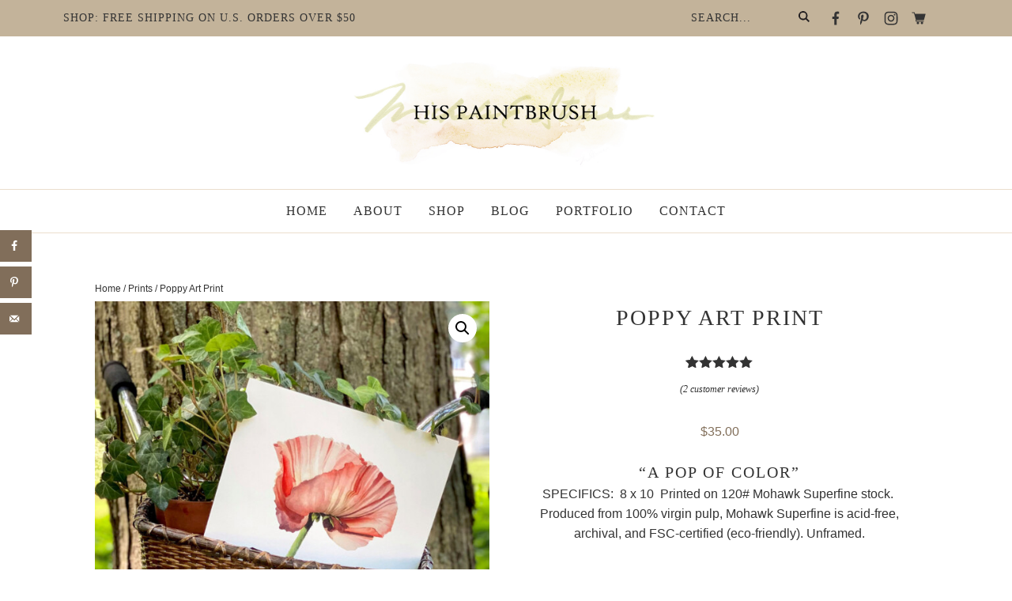

--- FILE ---
content_type: text/html; charset=UTF-8
request_url: https://www.hispaintbrush.com/shop/poppy-art-print/
body_size: 28302
content:
<!DOCTYPE html>
<html lang="en-US">
<head ><meta charset="UTF-8" /><script>if(navigator.userAgent.match(/MSIE|Internet Explorer/i)||navigator.userAgent.match(/Trident\/7\..*?rv:11/i)){var href=document.location.href;if(!href.match(/[?&]nowprocket/)){if(href.indexOf("?")==-1){if(href.indexOf("#")==-1){document.location.href=href+"?nowprocket=1"}else{document.location.href=href.replace("#","?nowprocket=1#")}}else{if(href.indexOf("#")==-1){document.location.href=href+"&nowprocket=1"}else{document.location.href=href.replace("#","&nowprocket=1#")}}}}</script><script>(()=>{class RocketLazyLoadScripts{constructor(){this.v="2.0.4",this.userEvents=["keydown","keyup","mousedown","mouseup","mousemove","mouseover","mouseout","touchmove","touchstart","touchend","touchcancel","wheel","click","dblclick","input"],this.attributeEvents=["onblur","onclick","oncontextmenu","ondblclick","onfocus","onmousedown","onmouseenter","onmouseleave","onmousemove","onmouseout","onmouseover","onmouseup","onmousewheel","onscroll","onsubmit"]}async t(){this.i(),this.o(),/iP(ad|hone)/.test(navigator.userAgent)&&this.h(),this.u(),this.l(this),this.m(),this.k(this),this.p(this),this._(),await Promise.all([this.R(),this.L()]),this.lastBreath=Date.now(),this.S(this),this.P(),this.D(),this.O(),this.M(),await this.C(this.delayedScripts.normal),await this.C(this.delayedScripts.defer),await this.C(this.delayedScripts.async),await this.T(),await this.F(),await this.j(),await this.A(),window.dispatchEvent(new Event("rocket-allScriptsLoaded")),this.everythingLoaded=!0,this.lastTouchEnd&&await new Promise(t=>setTimeout(t,500-Date.now()+this.lastTouchEnd)),this.I(),this.H(),this.U(),this.W()}i(){this.CSPIssue=sessionStorage.getItem("rocketCSPIssue"),document.addEventListener("securitypolicyviolation",t=>{this.CSPIssue||"script-src-elem"!==t.violatedDirective||"data"!==t.blockedURI||(this.CSPIssue=!0,sessionStorage.setItem("rocketCSPIssue",!0))},{isRocket:!0})}o(){window.addEventListener("pageshow",t=>{this.persisted=t.persisted,this.realWindowLoadedFired=!0},{isRocket:!0}),window.addEventListener("pagehide",()=>{this.onFirstUserAction=null},{isRocket:!0})}h(){let t;function e(e){t=e}window.addEventListener("touchstart",e,{isRocket:!0}),window.addEventListener("touchend",function i(o){o.changedTouches[0]&&t.changedTouches[0]&&Math.abs(o.changedTouches[0].pageX-t.changedTouches[0].pageX)<10&&Math.abs(o.changedTouches[0].pageY-t.changedTouches[0].pageY)<10&&o.timeStamp-t.timeStamp<200&&(window.removeEventListener("touchstart",e,{isRocket:!0}),window.removeEventListener("touchend",i,{isRocket:!0}),"INPUT"===o.target.tagName&&"text"===o.target.type||(o.target.dispatchEvent(new TouchEvent("touchend",{target:o.target,bubbles:!0})),o.target.dispatchEvent(new MouseEvent("mouseover",{target:o.target,bubbles:!0})),o.target.dispatchEvent(new PointerEvent("click",{target:o.target,bubbles:!0,cancelable:!0,detail:1,clientX:o.changedTouches[0].clientX,clientY:o.changedTouches[0].clientY})),event.preventDefault()))},{isRocket:!0})}q(t){this.userActionTriggered||("mousemove"!==t.type||this.firstMousemoveIgnored?"keyup"===t.type||"mouseover"===t.type||"mouseout"===t.type||(this.userActionTriggered=!0,this.onFirstUserAction&&this.onFirstUserAction()):this.firstMousemoveIgnored=!0),"click"===t.type&&t.preventDefault(),t.stopPropagation(),t.stopImmediatePropagation(),"touchstart"===this.lastEvent&&"touchend"===t.type&&(this.lastTouchEnd=Date.now()),"click"===t.type&&(this.lastTouchEnd=0),this.lastEvent=t.type,t.composedPath&&t.composedPath()[0].getRootNode()instanceof ShadowRoot&&(t.rocketTarget=t.composedPath()[0]),this.savedUserEvents.push(t)}u(){this.savedUserEvents=[],this.userEventHandler=this.q.bind(this),this.userEvents.forEach(t=>window.addEventListener(t,this.userEventHandler,{passive:!1,isRocket:!0})),document.addEventListener("visibilitychange",this.userEventHandler,{isRocket:!0})}U(){this.userEvents.forEach(t=>window.removeEventListener(t,this.userEventHandler,{passive:!1,isRocket:!0})),document.removeEventListener("visibilitychange",this.userEventHandler,{isRocket:!0}),this.savedUserEvents.forEach(t=>{(t.rocketTarget||t.target).dispatchEvent(new window[t.constructor.name](t.type,t))})}m(){const t="return false",e=Array.from(this.attributeEvents,t=>"data-rocket-"+t),i="["+this.attributeEvents.join("],[")+"]",o="[data-rocket-"+this.attributeEvents.join("],[data-rocket-")+"]",s=(e,i,o)=>{o&&o!==t&&(e.setAttribute("data-rocket-"+i,o),e["rocket"+i]=new Function("event",o),e.setAttribute(i,t))};new MutationObserver(t=>{for(const n of t)"attributes"===n.type&&(n.attributeName.startsWith("data-rocket-")||this.everythingLoaded?n.attributeName.startsWith("data-rocket-")&&this.everythingLoaded&&this.N(n.target,n.attributeName.substring(12)):s(n.target,n.attributeName,n.target.getAttribute(n.attributeName))),"childList"===n.type&&n.addedNodes.forEach(t=>{if(t.nodeType===Node.ELEMENT_NODE)if(this.everythingLoaded)for(const i of[t,...t.querySelectorAll(o)])for(const t of i.getAttributeNames())e.includes(t)&&this.N(i,t.substring(12));else for(const e of[t,...t.querySelectorAll(i)])for(const t of e.getAttributeNames())this.attributeEvents.includes(t)&&s(e,t,e.getAttribute(t))})}).observe(document,{subtree:!0,childList:!0,attributeFilter:[...this.attributeEvents,...e]})}I(){this.attributeEvents.forEach(t=>{document.querySelectorAll("[data-rocket-"+t+"]").forEach(e=>{this.N(e,t)})})}N(t,e){const i=t.getAttribute("data-rocket-"+e);i&&(t.setAttribute(e,i),t.removeAttribute("data-rocket-"+e))}k(t){Object.defineProperty(HTMLElement.prototype,"onclick",{get(){return this.rocketonclick||null},set(e){this.rocketonclick=e,this.setAttribute(t.everythingLoaded?"onclick":"data-rocket-onclick","this.rocketonclick(event)")}})}S(t){function e(e,i){let o=e[i];e[i]=null,Object.defineProperty(e,i,{get:()=>o,set(s){t.everythingLoaded?o=s:e["rocket"+i]=o=s}})}e(document,"onreadystatechange"),e(window,"onload"),e(window,"onpageshow");try{Object.defineProperty(document,"readyState",{get:()=>t.rocketReadyState,set(e){t.rocketReadyState=e},configurable:!0}),document.readyState="loading"}catch(t){console.log("WPRocket DJE readyState conflict, bypassing")}}l(t){this.originalAddEventListener=EventTarget.prototype.addEventListener,this.originalRemoveEventListener=EventTarget.prototype.removeEventListener,this.savedEventListeners=[],EventTarget.prototype.addEventListener=function(e,i,o){o&&o.isRocket||!t.B(e,this)&&!t.userEvents.includes(e)||t.B(e,this)&&!t.userActionTriggered||e.startsWith("rocket-")||t.everythingLoaded?t.originalAddEventListener.call(this,e,i,o):(t.savedEventListeners.push({target:this,remove:!1,type:e,func:i,options:o}),"mouseenter"!==e&&"mouseleave"!==e||t.originalAddEventListener.call(this,e,t.savedUserEvents.push,o))},EventTarget.prototype.removeEventListener=function(e,i,o){o&&o.isRocket||!t.B(e,this)&&!t.userEvents.includes(e)||t.B(e,this)&&!t.userActionTriggered||e.startsWith("rocket-")||t.everythingLoaded?t.originalRemoveEventListener.call(this,e,i,o):t.savedEventListeners.push({target:this,remove:!0,type:e,func:i,options:o})}}J(t,e){this.savedEventListeners=this.savedEventListeners.filter(i=>{let o=i.type,s=i.target||window;return e!==o||t!==s||(this.B(o,s)&&(i.type="rocket-"+o),this.$(i),!1)})}H(){EventTarget.prototype.addEventListener=this.originalAddEventListener,EventTarget.prototype.removeEventListener=this.originalRemoveEventListener,this.savedEventListeners.forEach(t=>this.$(t))}$(t){t.remove?this.originalRemoveEventListener.call(t.target,t.type,t.func,t.options):this.originalAddEventListener.call(t.target,t.type,t.func,t.options)}p(t){let e;function i(e){return t.everythingLoaded?e:e.split(" ").map(t=>"load"===t||t.startsWith("load.")?"rocket-jquery-load":t).join(" ")}function o(o){function s(e){const s=o.fn[e];o.fn[e]=o.fn.init.prototype[e]=function(){return this[0]===window&&t.userActionTriggered&&("string"==typeof arguments[0]||arguments[0]instanceof String?arguments[0]=i(arguments[0]):"object"==typeof arguments[0]&&Object.keys(arguments[0]).forEach(t=>{const e=arguments[0][t];delete arguments[0][t],arguments[0][i(t)]=e})),s.apply(this,arguments),this}}if(o&&o.fn&&!t.allJQueries.includes(o)){const e={DOMContentLoaded:[],"rocket-DOMContentLoaded":[]};for(const t in e)document.addEventListener(t,()=>{e[t].forEach(t=>t())},{isRocket:!0});o.fn.ready=o.fn.init.prototype.ready=function(i){function s(){parseInt(o.fn.jquery)>2?setTimeout(()=>i.bind(document)(o)):i.bind(document)(o)}return"function"==typeof i&&(t.realDomReadyFired?!t.userActionTriggered||t.fauxDomReadyFired?s():e["rocket-DOMContentLoaded"].push(s):e.DOMContentLoaded.push(s)),o([])},s("on"),s("one"),s("off"),t.allJQueries.push(o)}e=o}t.allJQueries=[],o(window.jQuery),Object.defineProperty(window,"jQuery",{get:()=>e,set(t){o(t)}})}P(){const t=new Map;document.write=document.writeln=function(e){const i=document.currentScript,o=document.createRange(),s=i.parentElement;let n=t.get(i);void 0===n&&(n=i.nextSibling,t.set(i,n));const c=document.createDocumentFragment();o.setStart(c,0),c.appendChild(o.createContextualFragment(e)),s.insertBefore(c,n)}}async R(){return new Promise(t=>{this.userActionTriggered?t():this.onFirstUserAction=t})}async L(){return new Promise(t=>{document.addEventListener("DOMContentLoaded",()=>{this.realDomReadyFired=!0,t()},{isRocket:!0})})}async j(){return this.realWindowLoadedFired?Promise.resolve():new Promise(t=>{window.addEventListener("load",t,{isRocket:!0})})}M(){this.pendingScripts=[];this.scriptsMutationObserver=new MutationObserver(t=>{for(const e of t)e.addedNodes.forEach(t=>{"SCRIPT"!==t.tagName||t.noModule||t.isWPRocket||this.pendingScripts.push({script:t,promise:new Promise(e=>{const i=()=>{const i=this.pendingScripts.findIndex(e=>e.script===t);i>=0&&this.pendingScripts.splice(i,1),e()};t.addEventListener("load",i,{isRocket:!0}),t.addEventListener("error",i,{isRocket:!0}),setTimeout(i,1e3)})})})}),this.scriptsMutationObserver.observe(document,{childList:!0,subtree:!0})}async F(){await this.X(),this.pendingScripts.length?(await this.pendingScripts[0].promise,await this.F()):this.scriptsMutationObserver.disconnect()}D(){this.delayedScripts={normal:[],async:[],defer:[]},document.querySelectorAll("script[type$=rocketlazyloadscript]").forEach(t=>{t.hasAttribute("data-rocket-src")?t.hasAttribute("async")&&!1!==t.async?this.delayedScripts.async.push(t):t.hasAttribute("defer")&&!1!==t.defer||"module"===t.getAttribute("data-rocket-type")?this.delayedScripts.defer.push(t):this.delayedScripts.normal.push(t):this.delayedScripts.normal.push(t)})}async _(){await this.L();let t=[];document.querySelectorAll("script[type$=rocketlazyloadscript][data-rocket-src]").forEach(e=>{let i=e.getAttribute("data-rocket-src");if(i&&!i.startsWith("data:")){i.startsWith("//")&&(i=location.protocol+i);try{const o=new URL(i).origin;o!==location.origin&&t.push({src:o,crossOrigin:e.crossOrigin||"module"===e.getAttribute("data-rocket-type")})}catch(t){}}}),t=[...new Map(t.map(t=>[JSON.stringify(t),t])).values()],this.Y(t,"preconnect")}async G(t){if(await this.K(),!0!==t.noModule||!("noModule"in HTMLScriptElement.prototype))return new Promise(e=>{let i;function o(){(i||t).setAttribute("data-rocket-status","executed"),e()}try{if(navigator.userAgent.includes("Firefox/")||""===navigator.vendor||this.CSPIssue)i=document.createElement("script"),[...t.attributes].forEach(t=>{let e=t.nodeName;"type"!==e&&("data-rocket-type"===e&&(e="type"),"data-rocket-src"===e&&(e="src"),i.setAttribute(e,t.nodeValue))}),t.text&&(i.text=t.text),t.nonce&&(i.nonce=t.nonce),i.hasAttribute("src")?(i.addEventListener("load",o,{isRocket:!0}),i.addEventListener("error",()=>{i.setAttribute("data-rocket-status","failed-network"),e()},{isRocket:!0}),setTimeout(()=>{i.isConnected||e()},1)):(i.text=t.text,o()),i.isWPRocket=!0,t.parentNode.replaceChild(i,t);else{const i=t.getAttribute("data-rocket-type"),s=t.getAttribute("data-rocket-src");i?(t.type=i,t.removeAttribute("data-rocket-type")):t.removeAttribute("type"),t.addEventListener("load",o,{isRocket:!0}),t.addEventListener("error",i=>{this.CSPIssue&&i.target.src.startsWith("data:")?(console.log("WPRocket: CSP fallback activated"),t.removeAttribute("src"),this.G(t).then(e)):(t.setAttribute("data-rocket-status","failed-network"),e())},{isRocket:!0}),s?(t.fetchPriority="high",t.removeAttribute("data-rocket-src"),t.src=s):t.src="data:text/javascript;base64,"+window.btoa(unescape(encodeURIComponent(t.text)))}}catch(i){t.setAttribute("data-rocket-status","failed-transform"),e()}});t.setAttribute("data-rocket-status","skipped")}async C(t){const e=t.shift();return e?(e.isConnected&&await this.G(e),this.C(t)):Promise.resolve()}O(){this.Y([...this.delayedScripts.normal,...this.delayedScripts.defer,...this.delayedScripts.async],"preload")}Y(t,e){this.trash=this.trash||[];let i=!0;var o=document.createDocumentFragment();t.forEach(t=>{const s=t.getAttribute&&t.getAttribute("data-rocket-src")||t.src;if(s&&!s.startsWith("data:")){const n=document.createElement("link");n.href=s,n.rel=e,"preconnect"!==e&&(n.as="script",n.fetchPriority=i?"high":"low"),t.getAttribute&&"module"===t.getAttribute("data-rocket-type")&&(n.crossOrigin=!0),t.crossOrigin&&(n.crossOrigin=t.crossOrigin),t.integrity&&(n.integrity=t.integrity),t.nonce&&(n.nonce=t.nonce),o.appendChild(n),this.trash.push(n),i=!1}}),document.head.appendChild(o)}W(){this.trash.forEach(t=>t.remove())}async T(){try{document.readyState="interactive"}catch(t){}this.fauxDomReadyFired=!0;try{await this.K(),this.J(document,"readystatechange"),document.dispatchEvent(new Event("rocket-readystatechange")),await this.K(),document.rocketonreadystatechange&&document.rocketonreadystatechange(),await this.K(),this.J(document,"DOMContentLoaded"),document.dispatchEvent(new Event("rocket-DOMContentLoaded")),await this.K(),this.J(window,"DOMContentLoaded"),window.dispatchEvent(new Event("rocket-DOMContentLoaded"))}catch(t){console.error(t)}}async A(){try{document.readyState="complete"}catch(t){}try{await this.K(),this.J(document,"readystatechange"),document.dispatchEvent(new Event("rocket-readystatechange")),await this.K(),document.rocketonreadystatechange&&document.rocketonreadystatechange(),await this.K(),this.J(window,"load"),window.dispatchEvent(new Event("rocket-load")),await this.K(),window.rocketonload&&window.rocketonload(),await this.K(),this.allJQueries.forEach(t=>t(window).trigger("rocket-jquery-load")),await this.K(),this.J(window,"pageshow");const t=new Event("rocket-pageshow");t.persisted=this.persisted,window.dispatchEvent(t),await this.K(),window.rocketonpageshow&&window.rocketonpageshow({persisted:this.persisted})}catch(t){console.error(t)}}async K(){Date.now()-this.lastBreath>45&&(await this.X(),this.lastBreath=Date.now())}async X(){return document.hidden?new Promise(t=>setTimeout(t)):new Promise(t=>requestAnimationFrame(t))}B(t,e){return e===document&&"readystatechange"===t||(e===document&&"DOMContentLoaded"===t||(e===window&&"DOMContentLoaded"===t||(e===window&&"load"===t||e===window&&"pageshow"===t)))}static run(){(new RocketLazyLoadScripts).t()}}RocketLazyLoadScripts.run()})();</script>

<meta name="viewport" content="width=device-width, initial-scale=1" />
<meta name='robots' content='index, follow, max-image-preview:large, max-snippet:-1, max-video-preview:-1' />
	<style>img:is([sizes="auto" i], [sizes^="auto," i]) { contain-intrinsic-size: 3000px 1500px }</style>
	<script type="rocketlazyloadscript">window._wca = window._wca || [];</script>

	<!-- This site is optimized with the Yoast SEO plugin v26.8 - https://yoast.com/product/yoast-seo-wordpress/ -->
	<title>Poppy Art Print - Michele Struss - His Paintbrush</title>
	<meta name="description" content="This Poppy Art Print, “A Pop of Color,” is a watercolor of God&#039;s handiwork in all its glory. The delicate petals reveal God&#039;s attention to details." />
	<link rel="canonical" href="https://www.hispaintbrush.com/shop/poppy-art-print/" />
	<meta name="twitter:label1" content="Est. reading time" />
	<meta name="twitter:data1" content="1 minute" />
	<script type="application/ld+json" class="yoast-schema-graph">{"@context":"https://schema.org","@graph":[{"@type":"WebPage","@id":"https://www.hispaintbrush.com/shop/poppy-art-print/","url":"https://www.hispaintbrush.com/shop/poppy-art-print/","name":"Poppy Art Print - Michele Struss - His Paintbrush","isPartOf":{"@id":"https://www.hispaintbrush.com/#website"},"primaryImageOfPage":{"@id":"https://www.hispaintbrush.com/shop/poppy-art-print/#primaryimage"},"image":{"@id":"https://www.hispaintbrush.com/shop/poppy-art-print/#primaryimage"},"thumbnailUrl":"https://www.hispaintbrush.com/wp-content/uploads/2019/06/A-Pop-of-Color-by-Michele-Struss-1.jpg","datePublished":"2019-06-13T21:48:10+00:00","dateModified":"2023-12-21T13:16:09+00:00","description":"This Poppy Art Print, “A Pop of Color,” is a watercolor of God's handiwork in all its glory. The delicate petals reveal God's attention to details.","breadcrumb":{"@id":"https://www.hispaintbrush.com/shop/poppy-art-print/#breadcrumb"},"inLanguage":"en-US","potentialAction":[{"@type":"ReadAction","target":["https://www.hispaintbrush.com/shop/poppy-art-print/"]}]},{"@type":"ImageObject","inLanguage":"en-US","@id":"https://www.hispaintbrush.com/shop/poppy-art-print/#primaryimage","url":"https://www.hispaintbrush.com/wp-content/uploads/2019/06/A-Pop-of-Color-by-Michele-Struss-1.jpg","contentUrl":"https://www.hispaintbrush.com/wp-content/uploads/2019/06/A-Pop-of-Color-by-Michele-Struss-1.jpg","width":1200,"height":1500,"caption":"A bicycle basket with a watercolor art print of a peach poppy flower"},{"@type":"BreadcrumbList","@id":"https://www.hispaintbrush.com/shop/poppy-art-print/#breadcrumb","itemListElement":[{"@type":"ListItem","position":1,"name":"Home","item":"https://www.hispaintbrush.com/"},{"@type":"ListItem","position":2,"name":"shop","item":"https://www.hispaintbrush.com/shop/"},{"@type":"ListItem","position":3,"name":"Poppy Art Print"}]},{"@type":"WebSite","@id":"https://www.hispaintbrush.com/#website","url":"https://www.hispaintbrush.com/","name":"His Paintbrush","description":"watercolors that breathe hope","publisher":{"@id":"https://www.hispaintbrush.com/#organization"},"potentialAction":[{"@type":"SearchAction","target":{"@type":"EntryPoint","urlTemplate":"https://www.hispaintbrush.com/?s={search_term_string}"},"query-input":{"@type":"PropertyValueSpecification","valueRequired":true,"valueName":"search_term_string"}}],"inLanguage":"en-US"},{"@type":"Organization","@id":"https://www.hispaintbrush.com/#organization","name":"His Paintbrush","url":"https://www.hispaintbrush.com/","logo":{"@type":"ImageObject","inLanguage":"en-US","@id":"https://www.hispaintbrush.com/#/schema/logo/image/","url":"https://www.hispaintbrush.com/wp-content/uploads/2015/08/his-paintbrush-logo.jpg","contentUrl":"https://www.hispaintbrush.com/wp-content/uploads/2015/08/his-paintbrush-logo.jpg","width":128,"height":100,"caption":"His Paintbrush"},"image":{"@id":"https://www.hispaintbrush.com/#/schema/logo/image/"}}]}</script>
	<!-- / Yoast SEO plugin. -->


<!-- Hubbub v.1.36.3 https://morehubbub.com/ -->
<meta property="og:locale" content="en_US" />
<meta property="og:type" content="article" />
<meta property="og:title" content="Poppy Art Print" />
<meta property="og:description" content="This Poppy Art Print, “A Pop of Color,” is a watercolor of God&#039;s handiwork in all its glory. The delicate petals reveal God&#039;s attention to details." />
<meta property="og:url" content="https://www.hispaintbrush.com/shop/poppy-art-print/" />
<meta property="og:site_name" content="His Paintbrush" />
<meta property="og:updated_time" content="2023-12-21T08:16:09+00:00" />
<meta property="article:published_time" content="2019-06-13T17:48:10+00:00" />
<meta property="article:modified_time" content="2023-12-21T08:16:09+00:00" />
<meta name="twitter:card" content="summary_large_image" />
<meta name="twitter:title" content="Poppy Art Print" />
<meta name="twitter:description" content="This Poppy Art Print, “A Pop of Color,” is a watercolor of God&#039;s handiwork in all its glory. The delicate petals reveal God&#039;s attention to details." />
<meta class="flipboard-article" content="This Poppy Art Print, “A Pop of Color,” is a watercolor of God&#039;s handiwork in all its glory. The delicate petals reveal God&#039;s attention to details." />
<meta property="og:image" content="https://www.hispaintbrush.com/wp-content/uploads/2019/06/A-Pop-of-Color-by-Michele-Struss-1.jpg" />
<meta name="twitter:image" content="https://www.hispaintbrush.com/wp-content/uploads/2019/06/A-Pop-of-Color-by-Michele-Struss-1.jpg" />
<meta property="og:image:width" content="1200" />
<meta property="og:image:height" content="1500" />
<!-- Hubbub v.1.36.3 https://morehubbub.com/ -->
<link rel='dns-prefetch' href='//www.google.com' />
<link rel='dns-prefetch' href='//stats.wp.com' />

<link rel="alternate" type="application/rss+xml" title="His Paintbrush &raquo; Feed" href="https://www.hispaintbrush.com/feed/" />
<link rel="alternate" type="application/rss+xml" title="His Paintbrush &raquo; Comments Feed" href="https://www.hispaintbrush.com/comments/feed/" />
<link rel="alternate" type="application/rss+xml" title="His Paintbrush &raquo; Poppy Art Print Comments Feed" href="https://www.hispaintbrush.com/shop/poppy-art-print/feed/" />
<link data-minify="1" rel='stylesheet' id='custom-design-by-pixelmedesigns-com-css' href='https://www.hispaintbrush.com/wp-content/cache/min/1/wp-content/themes/pmd-hispaint/style.css?ver=1766200028' type='text/css' media='all' />
<style id='wp-emoji-styles-inline-css' type='text/css'>

	img.wp-smiley, img.emoji {
		display: inline !important;
		border: none !important;
		box-shadow: none !important;
		height: 1em !important;
		width: 1em !important;
		margin: 0 0.07em !important;
		vertical-align: -0.1em !important;
		background: none !important;
		padding: 0 !important;
	}
</style>
<link rel='stylesheet' id='wp-block-library-css' href='https://www.hispaintbrush.com/wp-includes/css/dist/block-library/style.min.css?ver=6.8.3' type='text/css' media='all' />
<style id='classic-theme-styles-inline-css' type='text/css'>
/*! This file is auto-generated */
.wp-block-button__link{color:#fff;background-color:#32373c;border-radius:9999px;box-shadow:none;text-decoration:none;padding:calc(.667em + 2px) calc(1.333em + 2px);font-size:1.125em}.wp-block-file__button{background:#32373c;color:#fff;text-decoration:none}
</style>
<link rel='stylesheet' id='mediaelement-css' href='https://www.hispaintbrush.com/wp-includes/js/mediaelement/mediaelementplayer-legacy.min.css?ver=4.2.17' type='text/css' media='all' />
<link rel='stylesheet' id='wp-mediaelement-css' href='https://www.hispaintbrush.com/wp-includes/js/mediaelement/wp-mediaelement.min.css?ver=6.8.3' type='text/css' media='all' />
<style id='jetpack-sharing-buttons-style-inline-css' type='text/css'>
.jetpack-sharing-buttons__services-list{display:flex;flex-direction:row;flex-wrap:wrap;gap:0;list-style-type:none;margin:5px;padding:0}.jetpack-sharing-buttons__services-list.has-small-icon-size{font-size:12px}.jetpack-sharing-buttons__services-list.has-normal-icon-size{font-size:16px}.jetpack-sharing-buttons__services-list.has-large-icon-size{font-size:24px}.jetpack-sharing-buttons__services-list.has-huge-icon-size{font-size:36px}@media print{.jetpack-sharing-buttons__services-list{display:none!important}}.editor-styles-wrapper .wp-block-jetpack-sharing-buttons{gap:0;padding-inline-start:0}ul.jetpack-sharing-buttons__services-list.has-background{padding:1.25em 2.375em}
</style>
<link data-minify="1" rel='stylesheet' id='cr-frontend-css-css' href='https://www.hispaintbrush.com/wp-content/cache/min/1/wp-content/plugins/customer-reviews-woocommerce/css/frontend.css?ver=1766200028' type='text/css' media='all' />
<link data-minify="1" rel='stylesheet' id='cr-badges-css-css' href='https://www.hispaintbrush.com/wp-content/cache/min/1/wp-content/plugins/customer-reviews-woocommerce/css/badges.css?ver=1766200028' type='text/css' media='all' />
<style id='global-styles-inline-css' type='text/css'>
:root{--wp--preset--aspect-ratio--square: 1;--wp--preset--aspect-ratio--4-3: 4/3;--wp--preset--aspect-ratio--3-4: 3/4;--wp--preset--aspect-ratio--3-2: 3/2;--wp--preset--aspect-ratio--2-3: 2/3;--wp--preset--aspect-ratio--16-9: 16/9;--wp--preset--aspect-ratio--9-16: 9/16;--wp--preset--color--black: #212121;--wp--preset--color--cyan-bluish-gray: #abb8c3;--wp--preset--color--white: #ffffff;--wp--preset--color--pale-pink: #f78da7;--wp--preset--color--vivid-red: #cf2e2e;--wp--preset--color--luminous-vivid-orange: #ff6900;--wp--preset--color--luminous-vivid-amber: #fcb900;--wp--preset--color--light-green-cyan: #7bdcb5;--wp--preset--color--vivid-green-cyan: #00d084;--wp--preset--color--pale-cyan-blue: #8ed1fc;--wp--preset--color--vivid-cyan-blue: #0693e3;--wp--preset--color--vivid-purple: #9b51e0;--wp--preset--color--tan: #ebdecd;--wp--preset--color--light-tan: #efeae0;--wp--preset--color--brown: #c3b39a;--wp--preset--color--cream: #e8dbcf;--wp--preset--color--gray: #f0ede7;--wp--preset--gradient--vivid-cyan-blue-to-vivid-purple: linear-gradient(135deg,rgba(6,147,227,1) 0%,rgb(155,81,224) 100%);--wp--preset--gradient--light-green-cyan-to-vivid-green-cyan: linear-gradient(135deg,rgb(122,220,180) 0%,rgb(0,208,130) 100%);--wp--preset--gradient--luminous-vivid-amber-to-luminous-vivid-orange: linear-gradient(135deg,rgba(252,185,0,1) 0%,rgba(255,105,0,1) 100%);--wp--preset--gradient--luminous-vivid-orange-to-vivid-red: linear-gradient(135deg,rgba(255,105,0,1) 0%,rgb(207,46,46) 100%);--wp--preset--gradient--very-light-gray-to-cyan-bluish-gray: linear-gradient(135deg,rgb(238,238,238) 0%,rgb(169,184,195) 100%);--wp--preset--gradient--cool-to-warm-spectrum: linear-gradient(135deg,rgb(74,234,220) 0%,rgb(151,120,209) 20%,rgb(207,42,186) 40%,rgb(238,44,130) 60%,rgb(251,105,98) 80%,rgb(254,248,76) 100%);--wp--preset--gradient--blush-light-purple: linear-gradient(135deg,rgb(255,206,236) 0%,rgb(152,150,240) 100%);--wp--preset--gradient--blush-bordeaux: linear-gradient(135deg,rgb(254,205,165) 0%,rgb(254,45,45) 50%,rgb(107,0,62) 100%);--wp--preset--gradient--luminous-dusk: linear-gradient(135deg,rgb(255,203,112) 0%,rgb(199,81,192) 50%,rgb(65,88,208) 100%);--wp--preset--gradient--pale-ocean: linear-gradient(135deg,rgb(255,245,203) 0%,rgb(182,227,212) 50%,rgb(51,167,181) 100%);--wp--preset--gradient--electric-grass: linear-gradient(135deg,rgb(202,248,128) 0%,rgb(113,206,126) 100%);--wp--preset--gradient--midnight: linear-gradient(135deg,rgb(2,3,129) 0%,rgb(40,116,252) 100%);--wp--preset--font-size--small: 13px;--wp--preset--font-size--medium: 20px;--wp--preset--font-size--large: 36px;--wp--preset--font-size--x-large: 42px;--wp--preset--spacing--20: 0.44rem;--wp--preset--spacing--30: 0.67rem;--wp--preset--spacing--40: 1rem;--wp--preset--spacing--50: 1.5rem;--wp--preset--spacing--60: 2.25rem;--wp--preset--spacing--70: 3.38rem;--wp--preset--spacing--80: 5.06rem;--wp--preset--shadow--natural: 6px 6px 9px rgba(0, 0, 0, 0.2);--wp--preset--shadow--deep: 12px 12px 50px rgba(0, 0, 0, 0.4);--wp--preset--shadow--sharp: 6px 6px 0px rgba(0, 0, 0, 0.2);--wp--preset--shadow--outlined: 6px 6px 0px -3px rgba(255, 255, 255, 1), 6px 6px rgba(0, 0, 0, 1);--wp--preset--shadow--crisp: 6px 6px 0px rgba(0, 0, 0, 1);}:where(.is-layout-flex){gap: 0.5em;}:where(.is-layout-grid){gap: 0.5em;}body .is-layout-flex{display: flex;}.is-layout-flex{flex-wrap: wrap;align-items: center;}.is-layout-flex > :is(*, div){margin: 0;}body .is-layout-grid{display: grid;}.is-layout-grid > :is(*, div){margin: 0;}:where(.wp-block-columns.is-layout-flex){gap: 2em;}:where(.wp-block-columns.is-layout-grid){gap: 2em;}:where(.wp-block-post-template.is-layout-flex){gap: 1.25em;}:where(.wp-block-post-template.is-layout-grid){gap: 1.25em;}.has-black-color{color: var(--wp--preset--color--black) !important;}.has-cyan-bluish-gray-color{color: var(--wp--preset--color--cyan-bluish-gray) !important;}.has-white-color{color: var(--wp--preset--color--white) !important;}.has-pale-pink-color{color: var(--wp--preset--color--pale-pink) !important;}.has-vivid-red-color{color: var(--wp--preset--color--vivid-red) !important;}.has-luminous-vivid-orange-color{color: var(--wp--preset--color--luminous-vivid-orange) !important;}.has-luminous-vivid-amber-color{color: var(--wp--preset--color--luminous-vivid-amber) !important;}.has-light-green-cyan-color{color: var(--wp--preset--color--light-green-cyan) !important;}.has-vivid-green-cyan-color{color: var(--wp--preset--color--vivid-green-cyan) !important;}.has-pale-cyan-blue-color{color: var(--wp--preset--color--pale-cyan-blue) !important;}.has-vivid-cyan-blue-color{color: var(--wp--preset--color--vivid-cyan-blue) !important;}.has-vivid-purple-color{color: var(--wp--preset--color--vivid-purple) !important;}.has-black-background-color{background-color: var(--wp--preset--color--black) !important;}.has-cyan-bluish-gray-background-color{background-color: var(--wp--preset--color--cyan-bluish-gray) !important;}.has-white-background-color{background-color: var(--wp--preset--color--white) !important;}.has-pale-pink-background-color{background-color: var(--wp--preset--color--pale-pink) !important;}.has-vivid-red-background-color{background-color: var(--wp--preset--color--vivid-red) !important;}.has-luminous-vivid-orange-background-color{background-color: var(--wp--preset--color--luminous-vivid-orange) !important;}.has-luminous-vivid-amber-background-color{background-color: var(--wp--preset--color--luminous-vivid-amber) !important;}.has-light-green-cyan-background-color{background-color: var(--wp--preset--color--light-green-cyan) !important;}.has-vivid-green-cyan-background-color{background-color: var(--wp--preset--color--vivid-green-cyan) !important;}.has-pale-cyan-blue-background-color{background-color: var(--wp--preset--color--pale-cyan-blue) !important;}.has-vivid-cyan-blue-background-color{background-color: var(--wp--preset--color--vivid-cyan-blue) !important;}.has-vivid-purple-background-color{background-color: var(--wp--preset--color--vivid-purple) !important;}.has-black-border-color{border-color: var(--wp--preset--color--black) !important;}.has-cyan-bluish-gray-border-color{border-color: var(--wp--preset--color--cyan-bluish-gray) !important;}.has-white-border-color{border-color: var(--wp--preset--color--white) !important;}.has-pale-pink-border-color{border-color: var(--wp--preset--color--pale-pink) !important;}.has-vivid-red-border-color{border-color: var(--wp--preset--color--vivid-red) !important;}.has-luminous-vivid-orange-border-color{border-color: var(--wp--preset--color--luminous-vivid-orange) !important;}.has-luminous-vivid-amber-border-color{border-color: var(--wp--preset--color--luminous-vivid-amber) !important;}.has-light-green-cyan-border-color{border-color: var(--wp--preset--color--light-green-cyan) !important;}.has-vivid-green-cyan-border-color{border-color: var(--wp--preset--color--vivid-green-cyan) !important;}.has-pale-cyan-blue-border-color{border-color: var(--wp--preset--color--pale-cyan-blue) !important;}.has-vivid-cyan-blue-border-color{border-color: var(--wp--preset--color--vivid-cyan-blue) !important;}.has-vivid-purple-border-color{border-color: var(--wp--preset--color--vivid-purple) !important;}.has-vivid-cyan-blue-to-vivid-purple-gradient-background{background: var(--wp--preset--gradient--vivid-cyan-blue-to-vivid-purple) !important;}.has-light-green-cyan-to-vivid-green-cyan-gradient-background{background: var(--wp--preset--gradient--light-green-cyan-to-vivid-green-cyan) !important;}.has-luminous-vivid-amber-to-luminous-vivid-orange-gradient-background{background: var(--wp--preset--gradient--luminous-vivid-amber-to-luminous-vivid-orange) !important;}.has-luminous-vivid-orange-to-vivid-red-gradient-background{background: var(--wp--preset--gradient--luminous-vivid-orange-to-vivid-red) !important;}.has-very-light-gray-to-cyan-bluish-gray-gradient-background{background: var(--wp--preset--gradient--very-light-gray-to-cyan-bluish-gray) !important;}.has-cool-to-warm-spectrum-gradient-background{background: var(--wp--preset--gradient--cool-to-warm-spectrum) !important;}.has-blush-light-purple-gradient-background{background: var(--wp--preset--gradient--blush-light-purple) !important;}.has-blush-bordeaux-gradient-background{background: var(--wp--preset--gradient--blush-bordeaux) !important;}.has-luminous-dusk-gradient-background{background: var(--wp--preset--gradient--luminous-dusk) !important;}.has-pale-ocean-gradient-background{background: var(--wp--preset--gradient--pale-ocean) !important;}.has-electric-grass-gradient-background{background: var(--wp--preset--gradient--electric-grass) !important;}.has-midnight-gradient-background{background: var(--wp--preset--gradient--midnight) !important;}.has-small-font-size{font-size: var(--wp--preset--font-size--small) !important;}.has-medium-font-size{font-size: var(--wp--preset--font-size--medium) !important;}.has-large-font-size{font-size: var(--wp--preset--font-size--large) !important;}.has-x-large-font-size{font-size: var(--wp--preset--font-size--x-large) !important;}
:where(.wp-block-post-template.is-layout-flex){gap: 1.25em;}:where(.wp-block-post-template.is-layout-grid){gap: 1.25em;}
:where(.wp-block-columns.is-layout-flex){gap: 2em;}:where(.wp-block-columns.is-layout-grid){gap: 2em;}
:root :where(.wp-block-pullquote){font-size: 1.5em;line-height: 1.6;}
</style>
<link rel='stylesheet' id='photoswipe-css' href='https://www.hispaintbrush.com/wp-content/plugins/woocommerce/assets/css/photoswipe/photoswipe.min.css?ver=10.4.3' type='text/css' media='all' />
<link rel='stylesheet' id='photoswipe-default-skin-css' href='https://www.hispaintbrush.com/wp-content/plugins/woocommerce/assets/css/photoswipe/default-skin/default-skin.min.css?ver=10.4.3' type='text/css' media='all' />
<link data-minify="1" rel='stylesheet' id='woocommerce-layout-css' href='https://www.hispaintbrush.com/wp-content/cache/min/1/wp-content/plugins/woocommerce/assets/css/woocommerce-layout.css?ver=1766200028' type='text/css' media='all' />
<style id='woocommerce-layout-inline-css' type='text/css'>

	.infinite-scroll .woocommerce-pagination {
		display: none;
	}
</style>
<link data-minify="1" rel='stylesheet' id='woocommerce-smallscreen-css' href='https://www.hispaintbrush.com/wp-content/cache/min/1/wp-content/plugins/woocommerce/assets/css/woocommerce-smallscreen.css?ver=1766200028' type='text/css' media='only screen and (max-width: 768px)' />
<link data-minify="1" rel='stylesheet' id='woocommerce-general-css' href='https://www.hispaintbrush.com/wp-content/cache/min/1/wp-content/plugins/woocommerce/assets/css/woocommerce.css?ver=1766200028' type='text/css' media='all' />
<style id='woocommerce-inline-inline-css' type='text/css'>
.woocommerce form .form-row .required { visibility: visible; }
</style>
<link data-minify="1" rel='stylesheet' id='gateway-css' href='https://www.hispaintbrush.com/wp-content/cache/min/1/wp-content/plugins/woocommerce-paypal-payments/modules/ppcp-button/assets/css/gateway.css?ver=1766200063' type='text/css' media='all' />
<link data-minify="1" rel='stylesheet' id='dashicons-css' href='https://www.hispaintbrush.com/wp-content/cache/min/1/wp-includes/css/dashicons.min.css?ver=1766200028' type='text/css' media='all' />
<link data-minify="1" rel='stylesheet' id='dpsp-frontend-style-pro-css' href='https://www.hispaintbrush.com/wp-content/cache/min/1/wp-content/plugins/social-pug/assets/dist/style-frontend-pro.css?ver=1766200028' type='text/css' media='all' />
<style id='dpsp-frontend-style-pro-inline-css' type='text/css'>

				@media screen and ( max-width : 580px ) {
					.dpsp-content-wrapper.dpsp-hide-on-mobile,
					.dpsp-share-text.dpsp-hide-on-mobile {
						display: none;
					}
					.dpsp-has-spacing .dpsp-networks-btns-wrapper li {
						margin:0 2% 10px 0;
					}
					.dpsp-network-btn.dpsp-has-label:not(.dpsp-has-count) {
						max-height: 40px;
						padding: 0;
						justify-content: center;
					}
					.dpsp-content-wrapper.dpsp-size-small .dpsp-network-btn.dpsp-has-label:not(.dpsp-has-count){
						max-height: 32px;
					}
					.dpsp-content-wrapper.dpsp-size-large .dpsp-network-btn.dpsp-has-label:not(.dpsp-has-count){
						max-height: 46px;
					}
				}
			
								.dpsp-button-style-1 .dpsp-networks-btns-content.dpsp-networks-btns-wrapper .dpsp-network-btn .dpsp-network-icon,
								.dpsp-button-style-1 .dpsp-networks-btns-content.dpsp-networks-btns-wrapper .dpsp-network-btn {
									--customNetworkColor: #816e5a;
									--customNetworkHoverColor: #c3b39a;
									background: #816e5a;
									border-color: #816e5a;
								}
							
								.dpsp-button-style-1 .dpsp-networks-btns-content.dpsp-networks-btns-wrapper .dpsp-network-btn:hover .dpsp-network-icon,
								.dpsp-button-style-1 .dpsp-networks-btns-content.dpsp-networks-btns-wrapper .dpsp-network-btn:focus .dpsp-network-icon,
								.dpsp-button-style-1 .dpsp-networks-btns-content.dpsp-networks-btns-wrapper .dpsp-network-btn:hover,
								.dpsp-button-style-1 .dpsp-networks-btns-content.dpsp-networks-btns-wrapper .dpsp-network-btn:focus {
									border-color: #c3b39a !important;
									background: #c3b39a !important;
								}
							.dpsp-networks-btns-wrapper.dpsp-networks-btns-content .dpsp-network-btn {--networkHover: rgba(195, 179, 154, 0.4); --networkAccent: rgba(195, 179, 154, 1);}
			@media screen and ( max-width : 580px ) {
				aside#dpsp-floating-sidebar.dpsp-hide-on-mobile.opened {
					display: none;
				}
			}
			
					.dpsp-button-style-1 .dpsp-networks-btns-sidebar.dpsp-networks-btns-wrapper .dpsp-network-btn {
					--customNetworkColor: #816e5a;
					--customNetworkHoverColor: #c3b39a;
					background: #816e5a;
					border-color: #816e5a;
					}
					.dpsp-button-style-1 .dpsp-networks-btns-sidebar.dpsp-networks-btns-wrapper .dpsp-network-btn:hover,
					.dpsp-button-style-1 .dpsp-networks-btns-sidebar.dpsp-networks-btns-wrapper .dpsp-network-btn:focus {
					border-color: #c3b39a !important;
					background: #c3b39a !important;
			}.dpsp-networks-btns-wrapper.dpsp-networks-btns-sidebar .dpsp-network-btn {--networkHover: rgba(195, 179, 154, 0.4); --networkAccent: rgba(195, 179, 154, 1);}
</style>
<script type="text/javascript" src="https://www.hispaintbrush.com/wp-includes/js/jquery/jquery.min.js?ver=3.7.1" id="jquery-core-js" data-rocket-defer defer></script>
<script type="rocketlazyloadscript" data-rocket-type="text/javascript" data-rocket-src="https://www.hispaintbrush.com/wp-includes/js/jquery/jquery-migrate.min.js?ver=3.4.1" id="jquery-migrate-js" data-rocket-defer defer></script>
<script type="rocketlazyloadscript" data-minify="1" data-rocket-type="text/javascript" data-rocket-src="https://www.hispaintbrush.com/wp-content/cache/min/1/wp-content/plugins/recaptcha-woo/js/rcfwc.js?ver=1766200028" id="rcfwc-js-js" defer="defer" data-wp-strategy="defer"></script>
<script type="rocketlazyloadscript" data-rocket-type="text/javascript" data-rocket-src="https://www.google.com/recaptcha/api.js?hl=en_US" id="recaptcha-js" defer="defer" data-wp-strategy="defer"></script>
<script type="rocketlazyloadscript" data-rocket-type="text/javascript" data-rocket-src="https://www.hispaintbrush.com/wp-content/plugins/woocommerce/assets/js/jquery-blockui/jquery.blockUI.min.js?ver=2.7.0-wc.10.4.3" id="wc-jquery-blockui-js" defer="defer" data-wp-strategy="defer"></script>
<script type="text/javascript" id="wc-add-to-cart-js-extra">
/* <![CDATA[ */
var wc_add_to_cart_params = {"ajax_url":"\/wp-admin\/admin-ajax.php","wc_ajax_url":"\/?wc-ajax=%%endpoint%%","i18n_view_cart":"View cart","cart_url":"https:\/\/www.hispaintbrush.com\/cart\/","is_cart":"","cart_redirect_after_add":"no"};
/* ]]> */
</script>
<script type="rocketlazyloadscript" data-rocket-type="text/javascript" data-rocket-src="https://www.hispaintbrush.com/wp-content/plugins/woocommerce/assets/js/frontend/add-to-cart.min.js?ver=10.4.3" id="wc-add-to-cart-js" defer="defer" data-wp-strategy="defer"></script>
<script type="text/javascript" src="https://www.hispaintbrush.com/wp-content/plugins/woocommerce/assets/js/zoom/jquery.zoom.min.js?ver=1.7.21-wc.10.4.3" id="wc-zoom-js" defer="defer" data-wp-strategy="defer"></script>
<script type="text/javascript" src="https://www.hispaintbrush.com/wp-content/plugins/woocommerce/assets/js/flexslider/jquery.flexslider.min.js?ver=2.7.2-wc.10.4.3" id="wc-flexslider-js" defer="defer" data-wp-strategy="defer"></script>
<script type="text/javascript" src="https://www.hispaintbrush.com/wp-content/plugins/woocommerce/assets/js/photoswipe/photoswipe.min.js?ver=4.1.1-wc.10.4.3" id="wc-photoswipe-js" defer="defer" data-wp-strategy="defer"></script>
<script type="text/javascript" src="https://www.hispaintbrush.com/wp-content/plugins/woocommerce/assets/js/photoswipe/photoswipe-ui-default.min.js?ver=4.1.1-wc.10.4.3" id="wc-photoswipe-ui-default-js" defer="defer" data-wp-strategy="defer"></script>
<script type="text/javascript" id="wc-single-product-js-extra">
/* <![CDATA[ */
var wc_single_product_params = {"i18n_required_rating_text":"Please select a rating","i18n_rating_options":["1 of 5 stars","2 of 5 stars","3 of 5 stars","4 of 5 stars","5 of 5 stars"],"i18n_product_gallery_trigger_text":"View full-screen image gallery","review_rating_required":"yes","flexslider":{"rtl":false,"animation":"slide","smoothHeight":true,"directionNav":false,"controlNav":"thumbnails","slideshow":false,"animationSpeed":500,"animationLoop":false,"allowOneSlide":false},"zoom_enabled":"1","zoom_options":[],"photoswipe_enabled":"1","photoswipe_options":{"shareEl":false,"closeOnScroll":false,"history":false,"hideAnimationDuration":0,"showAnimationDuration":0},"flexslider_enabled":"1"};
/* ]]> */
</script>
<script type="text/javascript" src="https://www.hispaintbrush.com/wp-content/plugins/woocommerce/assets/js/frontend/single-product.min.js?ver=10.4.3" id="wc-single-product-js" defer="defer" data-wp-strategy="defer"></script>
<script type="rocketlazyloadscript" data-rocket-type="text/javascript" data-rocket-src="https://www.hispaintbrush.com/wp-content/plugins/woocommerce/assets/js/js-cookie/js.cookie.min.js?ver=2.1.4-wc.10.4.3" id="wc-js-cookie-js" defer="defer" data-wp-strategy="defer"></script>
<script type="text/javascript" id="woocommerce-js-extra">
/* <![CDATA[ */
var woocommerce_params = {"ajax_url":"\/wp-admin\/admin-ajax.php","wc_ajax_url":"\/?wc-ajax=%%endpoint%%","i18n_password_show":"Show password","i18n_password_hide":"Hide password"};
/* ]]> */
</script>
<script type="rocketlazyloadscript" data-rocket-type="text/javascript" data-rocket-src="https://www.hispaintbrush.com/wp-content/plugins/woocommerce/assets/js/frontend/woocommerce.min.js?ver=10.4.3" id="woocommerce-js" defer="defer" data-wp-strategy="defer"></script>
<script type="rocketlazyloadscript" data-rocket-type="text/javascript" data-rocket-src="https://www.hispaintbrush.com/wp-content/themes/pmd-hispaint/js/slideout.min.js?ver=1" id="slideout-js" data-rocket-defer defer></script>
<script type="rocketlazyloadscript" data-minify="1" data-rocket-type="text/javascript" data-rocket-src="https://www.hispaintbrush.com/wp-content/cache/min/1/wp-content/themes/pmd-hispaint/js/slideout-init.js?ver=1766200028" id="slideout-init-js" data-rocket-defer defer></script>
<script type="text/javascript" src="https://stats.wp.com/s-202605.js" id="woocommerce-analytics-js" defer="defer" data-wp-strategy="defer"></script>
<link rel="https://api.w.org/" href="https://www.hispaintbrush.com/wp-json/" /><link rel="alternate" title="JSON" type="application/json" href="https://www.hispaintbrush.com/wp-json/wp/v2/product/2445" /><link rel="EditURI" type="application/rsd+xml" title="RSD" href="https://www.hispaintbrush.com/xmlrpc.php?rsd" />
<link rel='shortlink' href='https://www.hispaintbrush.com/?p=2445' />
<link rel="alternate" title="oEmbed (JSON)" type="application/json+oembed" href="https://www.hispaintbrush.com/wp-json/oembed/1.0/embed?url=https%3A%2F%2Fwww.hispaintbrush.com%2Fshop%2Fpoppy-art-print%2F" />
<link rel="alternate" title="oEmbed (XML)" type="text/xml+oembed" href="https://www.hispaintbrush.com/wp-json/oembed/1.0/embed?url=https%3A%2F%2Fwww.hispaintbrush.com%2Fshop%2Fpoppy-art-print%2F&#038;format=xml" />
	<style>img#wpstats{display:none}</style>
		<link rel="pingback" href="https://www.hispaintbrush.com/xmlrpc.php" />
<!-- Google tag (gtag.js) -->
<script type="rocketlazyloadscript" async data-rocket-src="https://www.googletagmanager.com/gtag/js?id=UA-87787724-1"></script>
<script type="rocketlazyloadscript">
  window.dataLayer = window.dataLayer || [];
  function gtag(){dataLayer.push(arguments);}
  gtag('js', new Date());

  gtag('config', 'UA-87787724-1');
</script>

<!-- Google tag (gtag.js) GA4 -->
<script type="rocketlazyloadscript" async data-rocket-src="https://www.googletagmanager.com/gtag/js?id=G-VTW1MV5FFJ"></script>
<script type="rocketlazyloadscript">
  window.dataLayer = window.dataLayer || [];
  function gtag(){dataLayer.push(arguments);}
  gtag('js', new Date());

  gtag('config', 'G-VTW1MV5FFJ');
</script>	<noscript><style>.woocommerce-product-gallery{ opacity: 1 !important; }</style></noscript>
	<meta name="hubbub-info" description="Hubbub 1.36.3"><link rel="icon" href="https://www.hispaintbrush.com/wp-content/uploads/2021/10/favicon-100x100.png" sizes="32x32" />
<link rel="icon" href="https://www.hispaintbrush.com/wp-content/uploads/2021/10/favicon.png" sizes="192x192" />
<link rel="apple-touch-icon" href="https://www.hispaintbrush.com/wp-content/uploads/2021/10/favicon.png" />
<meta name="msapplication-TileImage" content="https://www.hispaintbrush.com/wp-content/uploads/2021/10/favicon.png" />
		<style type="text/css" id="wp-custom-css">
			.wc-block-featured-category .wp-block-button .wp-block-button__link {
    padding: 8px 15px !important;
    margin: -24px auto 0;
    text-transform: lowercase;
    font-style: italic;
    font-size: 18px;
    letter-spacing: 0px;
    display: block;
    width: 100%; /* 75% */
	background: #e5e0d6;
	color: #333;
}


.search-description{
	text-align: center;
margin: 55px auto 35px;
width: 100%;
	max-width: 600px;
}

.search-description h1{
font-size: 24px;
margin: 0 auto 10px;
}

.search-description .search-form{
	border-bottom: 1px solid #333;
border-radius: 0;
width: 100%;
	max-width: 450px;
margin: 10px auto;
	padding: 10px;
}

.wc-block-featured-category .wc-block-featured-category__link{
padding-bottom: 0;
}

.wc-block-featured-category .wc-block-featured-category__wrapper{
margin: 20px auto 0;
}


.single .entry-title{
margin: 16px auto;
}

.woocommerce div.product .product_title,
.content h1,
.content h3,
.content h2,
.content h4,
.-content h5,
.content h6{
	margin-bottom: 26px;
}

.woocommerce-product-details__short-description h4:not(.bm-add){
margin-bottom: 0;
}

.post .feature-post-img{
width: 100%;
max-width: 800px;
margin: 0 auto;
display: block;
}

.post .entry-content img{
margin: 0 auto 45px;
display: block;
}

.blog .content .entry img.alignleft{
	width: 100%;
	max-width: 450px;
}

.fun-fact-item h3{
margin-bottom: 10px;
}		</style>
		<!-- WooCommerce Colors -->
<style type="text/css">
p.demo_store{background-color:#85ad74;color:#fff;}.woocommerce small.note{color:#777;}.woocommerce .woocommerce-breadcrumb{color:#777;}.woocommerce .woocommerce-breadcrumb a{color:#777;}.woocommerce div.product span.price,.woocommerce div.product p.price{color:#c45621;}.woocommerce div.product .stock{color:#c45621;}.woocommerce span.onsale{background-color:#c45621;color:#fff;}.woocommerce ul.products li.product .price{color:#c45621;}.woocommerce ul.products li.product .price .from{color:rgba(115, 115, 115, 0.5);}.woocommerce nav.woocommerce-pagination ul{border:1px solid #dfdbdf;}.woocommerce nav.woocommerce-pagination ul li{border-right:1px solid #dfdbdf;}.woocommerce nav.woocommerce-pagination ul li span.current,.woocommerce nav.woocommerce-pagination ul li a:hover,.woocommerce nav.woocommerce-pagination ul li a:focus{background:#f7f6f7;color:#978a97;}.woocommerce a.button,.woocommerce button.button,.woocommerce input.button,.woocommerce #respond input#submit{color:#5e5e5e;background-color:#f7f6f7;}.woocommerce a.button:hover,.woocommerce button.button:hover,.woocommerce input.button:hover,.woocommerce #respond input#submit:hover{background-color:#e6e5e6;color:#5e5e5e;}.woocommerce a.button.alt,.woocommerce button.button.alt,.woocommerce input.button.alt,.woocommerce #respond input#submit.alt{background-color:#85ad74;color:#fff;}.woocommerce a.button.alt:hover,.woocommerce button.button.alt:hover,.woocommerce input.button.alt:hover,.woocommerce #respond input#submit.alt:hover{background-color:#749c63;color:#fff;}.woocommerce a.button.alt.disabled,.woocommerce button.button.alt.disabled,.woocommerce input.button.alt.disabled,.woocommerce #respond input#submit.alt.disabled,.woocommerce a.button.alt:disabled,.woocommerce button.button.alt:disabled,.woocommerce input.button.alt:disabled,.woocommerce #respond input#submit.alt:disabled,.woocommerce a.button.alt:disabled[disabled],.woocommerce button.button.alt:disabled[disabled],.woocommerce input.button.alt:disabled[disabled],.woocommerce #respond input#submit.alt:disabled[disabled],.woocommerce a.button.alt.disabled:hover,.woocommerce button.button.alt.disabled:hover,.woocommerce input.button.alt.disabled:hover,.woocommerce #respond input#submit.alt.disabled:hover,.woocommerce a.button.alt:disabled:hover,.woocommerce button.button.alt:disabled:hover,.woocommerce input.button.alt:disabled:hover,.woocommerce #respond input#submit.alt:disabled:hover,.woocommerce a.button.alt:disabled[disabled]:hover,.woocommerce button.button.alt:disabled[disabled]:hover,.woocommerce input.button.alt:disabled[disabled]:hover,.woocommerce #respond input#submit.alt:disabled[disabled]:hover{background-color:#85ad74;color:#fff;}.woocommerce a.button:disabled:hover,.woocommerce button.button:disabled:hover,.woocommerce input.button:disabled:hover,.woocommerce #respond input#submit:disabled:hover,.woocommerce a.button.disabled:hover,.woocommerce button.button.disabled:hover,.woocommerce input.button.disabled:hover,.woocommerce #respond input#submit.disabled:hover,.woocommerce a.button:disabled[disabled]:hover,.woocommerce button.button:disabled[disabled]:hover,.woocommerce input.button:disabled[disabled]:hover,.woocommerce #respond input#submit:disabled[disabled]:hover{background-color:#f7f6f7;}.woocommerce #reviews h2 small{color:#777;}.woocommerce #reviews h2 small a{color:#777;}.woocommerce #reviews #comments ol.commentlist li .meta{color:#777;}.woocommerce #reviews #comments ol.commentlist li img.avatar{background:#f7f6f7;border:1px solid #f0eef0;}.woocommerce #reviews #comments ol.commentlist li .comment-text{border:1px solid #f0eef0;}.woocommerce #reviews #comments ol.commentlist #respond{border:1px solid #f0eef0;}.woocommerce .star-rating:before{color:#dfdbdf;}.woocommerce.widget_shopping_cart .total,.woocommerce .widget_shopping_cart .total{border-top:3px double #f7f6f7;}.woocommerce form.login,.woocommerce form.checkout_coupon,.woocommerce form.register{border:1px solid #dfdbdf;}.woocommerce .order_details li{border-right:1px dashed #dfdbdf;}.woocommerce .widget_price_filter .ui-slider .ui-slider-handle{background-color:#85ad74;}.woocommerce .widget_price_filter .ui-slider .ui-slider-range{background-color:#85ad74;}.woocommerce .widget_price_filter .price_slider_wrapper .ui-widget-content{background-color:#416930;}.woocommerce-cart table.cart td.actions .coupon .input-text{border:1px solid #dfdbdf;}.woocommerce-cart .cart-collaterals .cart_totals p small{color:#777;}.woocommerce-cart .cart-collaterals .cart_totals table small{color:#777;}.woocommerce-cart .cart-collaterals .cart_totals .discount td{color:#c45621;}.woocommerce-cart .cart-collaterals .cart_totals tr td,.woocommerce-cart .cart-collaterals .cart_totals tr th{border-top:1px solid #f7f6f7;}.woocommerce-checkout .checkout .create-account small{color:#777;}.woocommerce-checkout #payment{background:#f7f6f7;}.woocommerce-checkout #payment ul.payment_methods{border-bottom:1px solid #dfdbdf;}.woocommerce-checkout #payment div.payment_box{background-color:#ebe9eb;color:#5e5e5e;}.woocommerce-checkout #payment div.payment_box input.input-text,.woocommerce-checkout #payment div.payment_box textarea{border-color:#d3ced3;border-top-color:#c7c0c7;}.woocommerce-checkout #payment div.payment_box ::-webkit-input-placeholder{color:#c7c0c7;}.woocommerce-checkout #payment div.payment_box :-moz-placeholder{color:#c7c0c7;}.woocommerce-checkout #payment div.payment_box :-ms-input-placeholder{color:#c7c0c7;}.woocommerce-checkout #payment div.payment_box span.help{color:#777;}.woocommerce-checkout #payment div.payment_box:after{content:"";display:block;border:8px solid #ebe9eb;border-right-color:transparent;border-left-color:transparent;border-top-color:transparent;position:absolute;top:-3px;left:0;margin:-1em 0 0 2em;}
</style>
<!--/WooCommerce Colors-->
<meta name="generator" content="WP Rocket 3.20.3" data-wpr-features="wpr_delay_js wpr_defer_js wpr_minify_js wpr_minify_css wpr_preload_links wpr_desktop" /></head>
<body class="wp-singular product-template-default single single-product postid-2445 wp-embed-responsive wp-theme-genesis wp-child-theme-pmd-hispaint theme-genesis woocommerce woocommerce-page woocommerce-no-js header-image header-full-width full-width-content genesis-breadcrumbs-visible genesis-footer-widgets-hidden has-no-blocks"><div data-rocket-location-hash="a0193d0bb3a51c02d8e1cf9340ddaf80" class="side-menu"><div data-rocket-location-hash="a5e0f1c1a0a777abf5c94f591e912750" class="wrap"><section data-rocket-location-hash="d690c31c7eaf6e86965c180a0613ee67" id="search-3" class="widget widget_search"><div class="widget-wrap"><form class="search-form" method="get" action="https://www.hispaintbrush.com/" role="search"><label class="search-form-label screen-reader-text" for="searchform-1">Search...</label><input class="search-form-input" type="search" name="s" id="searchform-1" placeholder="Search..."><input class="search-form-submit" type="submit" value="Search"><meta content="https://www.hispaintbrush.com/?s={s}"></form></div></section>
<section id="nav_menu-2" class="widget widget_nav_menu"><div class="widget-wrap"><div class="menu-top-container"><ul id="menu-top" class="menu"><li id="menu-item-8489" class="menu-item menu-item-type-custom menu-item-object-custom menu-item-home menu-item-8489"><a href="https://www.hispaintbrush.com/">Home</a></li>
<li id="menu-item-144" class="menu-item menu-item-type-custom menu-item-object-custom menu-item-144"><a href="https://www.hispaintbrush.com/meet-michele/">ABOUT</a></li>
<li id="menu-item-2830" class="menu-item menu-item-type-post_type menu-item-object-page menu-item-has-children current_page_parent menu-item-2830"><a href="https://www.hispaintbrush.com/shop/">SHOP</a>
<ul class="sub-menu">
	<li id="menu-item-9535" class="menu-item menu-item-type-post_type menu-item-object-page menu-item-9535"><a href="https://www.hispaintbrush.com/cart/">Cart</a></li>
	<li id="menu-item-9536" class="menu-item menu-item-type-post_type menu-item-object-page menu-item-9536"><a href="https://www.hispaintbrush.com/my-account/">My Account</a></li>
</ul>
</li>
<li id="menu-item-952" class="menu-item menu-item-type-custom menu-item-object-custom menu-item-952"><a href="https://www.hispaintbrush.com/blog/">BLOG</a></li>
<li id="menu-item-146" class="menu-item menu-item-type-custom menu-item-object-custom menu-item-146"><a href="https://www.hispaintbrush.com/portfolio/">PORTFOLIO</a></li>
<li id="menu-item-147" class="menu-item menu-item-type-custom menu-item-object-custom menu-item-147"><a href="https://www.hispaintbrush.com/contact/">CONTACT</a></li>
</ul></div></div></section>
<section data-rocket-location-hash="28618867b5e1e1d109f58cd5012960ce" id="custom_html-2" class="widget_text widget widget_custom_html"><div class="widget_text widget-wrap"><div class="textwidget custom-html-widget"><ul id="social">
<li id="facebook"><a href="https://www.facebook.com/pages/His-Paintbrush/1460928787470629?ref=hl" target="_blank" aria-label="Facebook" rel="noopener"></a></li>
<li id="pinterest"><a href="https://www.pinterest.com/hispaintbrush/" target="_blank" aria-label="Pinterest" rel="noopener"></a></li>
<li id="instagram"><a href="https://www.instagram.com/hispaintbrush_michele/" target="_blank" aria-label="Instagram" rel="noopener"></a></li>
<li id="shop"><a href="https://www.hispaintbrush.com/cart/" target="_blank" aria-label="Shop" rel="noopener"></a></li>
</ul></div></div></section>
<span class="close-icon dashicons dashicons-no-alt"></span></div></div><div data-rocket-location-hash="6eb644e5c5e9fe4eabbdfb08bb8c810a" class="site-container"><ul class="genesis-skip-link"><li><a href="#genesis-nav-primary" class="screen-reader-shortcut"> Skip to primary navigation</a></li><li><a href="#genesis-content" class="screen-reader-shortcut"> Skip to main content</a></li></ul><div data-rocket-location-hash="2f2bb5736c931522e3f338d3318ef9ed" class="mobile-news">
	<span>Shop: </span>
	<a class="shop-btn" href="/shop/" target="">Free shipping on U.S. orders over $50</a>
</div>
<div data-rocket-location-hash="47eccc8fd96efd26ecec4d5cbf4d48c7" class="top-bar">
<div data-rocket-location-hash="9906ee3e6eb4537057a09115f0cb4331" class="wrap">

<div class="top-bar-row">
	<span>Shop: </span>
	<a class="shop-btn" href="/shop/" target="">Free shipping on U.S. orders over $50</a>
</div>

<div class="top-bar-row">
	<form class="search-form" method="get" action="https://www.hispaintbrush.com/" role="search"><label class="search-form-label screen-reader-text" for="searchform-2">Search...</label><input class="search-form-input" type="search" name="s" id="searchform-2" placeholder="Search..."><input class="search-form-submit" type="submit" value="Search"><meta content="https://www.hispaintbrush.com/?s={s}"></form><ul id="social">
<li id="facebook"><a href="https://www.facebook.com/pages/His-Paintbrush/1460928787470629?ref=hl" target="_blank" aria-label="Facebook" rel="noopener"></a></li>
<li id="pinterest"><a href="https://www.pinterest.com/hispaintbrush/" target="_blank" aria-label="Pinterest" rel="noopener"></a></li>
<li id="instagram"><a href="https://www.instagram.com/hispaintbrush_michele/" target="_blank" aria-label="Instagram" rel="noopener"></a></li>
<li id="shop"><a href="https://www.hispaintbrush.com/cart/" target="_blank" aria-label="Shop" rel="noopener"></a></li>
</ul>
</div>

</div>
</div>
<header data-rocket-location-hash="62fa44b375703e56683c4dcf112ddbd5" class="site-header"><div data-rocket-location-hash="e5700e0f1867436d8e2d853b281ba8df" class="wrap"><div class="title-area"><p class="site-title"><a href="https://www.hispaintbrush.com/">His Paintbrush</a></p><p class="site-description">watercolors that breathe hope</p></div>    <div class="mob-menu"><button class="hamburger" type="button" aria-label="Menu">
        <span class="hamburger-box">
            <span class="hamburger-inner"></span>
        </span>
    </button>
    <button class="search-btn" type="button" aria-label="Menu">
        <span class="search-box">
            <span class="search-inner"></span>
        </span>
    </button></div>
</div></header><nav class="nav-primary" aria-label="Main" id="genesis-nav-primary"><div data-rocket-location-hash="4d74621ed93541de64a3678cf5a65ef0" class="wrap"><ul id="menu-top-1" class="menu genesis-nav-menu menu-primary js-superfish"><li class="menu-item menu-item-type-custom menu-item-object-custom menu-item-home menu-item-8489"><a href="https://www.hispaintbrush.com/"><span >Home</span></a></li>
<li class="menu-item menu-item-type-custom menu-item-object-custom menu-item-144"><a href="https://www.hispaintbrush.com/meet-michele/"><span >ABOUT</span></a></li>
<li class="menu-item menu-item-type-post_type menu-item-object-page menu-item-has-children current_page_parent menu-item-2830"><a href="https://www.hispaintbrush.com/shop/"><span >SHOP</span></a>
<ul class="sub-menu">
	<li class="menu-item menu-item-type-post_type menu-item-object-page menu-item-9535"><a href="https://www.hispaintbrush.com/cart/"><span >Cart</span></a></li>
	<li class="menu-item menu-item-type-post_type menu-item-object-page menu-item-9536"><a href="https://www.hispaintbrush.com/my-account/"><span >My Account</span></a></li>
</ul>
</li>
<li class="menu-item menu-item-type-custom menu-item-object-custom menu-item-952"><a href="https://www.hispaintbrush.com/blog/"><span >BLOG</span></a></li>
<li class="menu-item menu-item-type-custom menu-item-object-custom menu-item-146"><a href="https://www.hispaintbrush.com/portfolio/"><span >PORTFOLIO</span></a></li>
<li class="menu-item menu-item-type-custom menu-item-object-custom menu-item-147"><a href="https://www.hispaintbrush.com/contact/"><span >CONTACT</span></a></li>
</ul></div></nav><div data-rocket-location-hash="b7d8694de8d26a029988d750397bad29" class="site-inner data-slideout-ignore"><div data-rocket-location-hash="146bea510fdfd26e58fa48ad79f7ef97" class="content-sidebar-wrap"><main class="content" id="genesis-content"><div class="breadcrumb"><span class="breadcrumb-link-wrap"><a class="breadcrumb-link" href="https://www.hispaintbrush.com/"><span class="breadcrumb-link-text-wrap">Home</span></a><meta ></span> <span aria-label="breadcrumb separator">/</span> <a href="https://www.hispaintbrush.com/product-category/prints/" title="Prints">Prints</a> <span aria-label="breadcrumb separator">/</span> Poppy Art Print</div><div class="woocommerce-notices-wrapper"></div>
			<div id="product-2445" class="post-2445 product type-product status-publish has-post-thumbnail product_cat-prints product_cat-seasonal product_tag-flowers entry grow-content-body first instock taxable shipping-taxable purchasable product-type-simple">
				<div class="woocommerce-product-gallery woocommerce-product-gallery--with-images woocommerce-product-gallery--columns-4 images" data-columns="4" style="opacity: 0; transition: opacity .25s ease-in-out;">
	<div class="woocommerce-product-gallery__wrapper">
		<div data-thumb="https://www.hispaintbrush.com/wp-content/uploads/2019/06/A-Pop-of-Color-by-Michele-Struss-1-100x100.jpg" data-thumb-alt="A bicycle basket with a watercolor art print of a peach poppy flower" data-thumb-srcset="https://www.hispaintbrush.com/wp-content/uploads/2019/06/A-Pop-of-Color-by-Michele-Struss-1-100x100.jpg 100w, https://www.hispaintbrush.com/wp-content/uploads/2019/06/A-Pop-of-Color-by-Michele-Struss-1-150x150.jpg 150w, https://www.hispaintbrush.com/wp-content/uploads/2019/06/A-Pop-of-Color-by-Michele-Struss-1-550x550.jpg 550w, https://www.hispaintbrush.com/wp-content/uploads/2019/06/A-Pop-of-Color-by-Michele-Struss-1-350x350.jpg 350w, https://www.hispaintbrush.com/wp-content/uploads/2019/06/A-Pop-of-Color-by-Michele-Struss-1-300x300.jpg 300w"  data-thumb-sizes="(max-width: 100px) 100vw, 100px" class="woocommerce-product-gallery__image"><a href="https://www.hispaintbrush.com/wp-content/uploads/2019/06/A-Pop-of-Color-by-Michele-Struss-1.jpg"><img width="600" height="750" src="https://www.hispaintbrush.com/wp-content/uploads/2019/06/A-Pop-of-Color-by-Michele-Struss-1-600x750.jpg" class="wp-post-image" alt="A bicycle basket with a watercolor art print of a peach poppy flower" data-caption="" data-src="https://www.hispaintbrush.com/wp-content/uploads/2019/06/A-Pop-of-Color-by-Michele-Struss-1.jpg" data-large_image="https://www.hispaintbrush.com/wp-content/uploads/2019/06/A-Pop-of-Color-by-Michele-Struss-1.jpg" data-large_image_width="1200" data-large_image_height="1500" decoding="async" srcset="https://www.hispaintbrush.com/wp-content/uploads/2019/06/A-Pop-of-Color-by-Michele-Struss-1-600x750.jpg 600w, https://www.hispaintbrush.com/wp-content/uploads/2019/06/A-Pop-of-Color-by-Michele-Struss-1-240x300.jpg 240w, https://www.hispaintbrush.com/wp-content/uploads/2019/06/A-Pop-of-Color-by-Michele-Struss-1-819x1024.jpg 819w, https://www.hispaintbrush.com/wp-content/uploads/2019/06/A-Pop-of-Color-by-Michele-Struss-1-768x960.jpg 768w, https://www.hispaintbrush.com/wp-content/uploads/2019/06/A-Pop-of-Color-by-Michele-Struss-1.jpg 1200w" sizes="(max-width: 600px) 100vw, 600px" /></a></div><div data-thumb="https://www.hispaintbrush.com/wp-content/uploads/2019/06/A-Pop-of-Color-by-Michele-Struss-2-100x100.jpg" data-thumb-alt="Poppy Art Print - Image 2" data-thumb-srcset="https://www.hispaintbrush.com/wp-content/uploads/2019/06/A-Pop-of-Color-by-Michele-Struss-2-100x100.jpg 100w, https://www.hispaintbrush.com/wp-content/uploads/2019/06/A-Pop-of-Color-by-Michele-Struss-2-150x150.jpg 150w, https://www.hispaintbrush.com/wp-content/uploads/2019/06/A-Pop-of-Color-by-Michele-Struss-2-350x350.jpg 350w, https://www.hispaintbrush.com/wp-content/uploads/2019/06/A-Pop-of-Color-by-Michele-Struss-2-300x300.jpg 300w"  data-thumb-sizes="(max-width: 100px) 100vw, 100px" class="woocommerce-product-gallery__image"><a href="https://www.hispaintbrush.com/wp-content/uploads/2019/06/A-Pop-of-Color-by-Michele-Struss-2.jpg"><img width="600" height="483" src="https://www.hispaintbrush.com/wp-content/uploads/2019/06/A-Pop-of-Color-by-Michele-Struss-2.jpg" class="" alt="Poppy Art Print - Image 2" data-caption="" data-src="https://www.hispaintbrush.com/wp-content/uploads/2019/06/A-Pop-of-Color-by-Michele-Struss-2.jpg" data-large_image="https://www.hispaintbrush.com/wp-content/uploads/2019/06/A-Pop-of-Color-by-Michele-Struss-2.jpg" data-large_image_width="600" data-large_image_height="483" decoding="async" srcset="https://www.hispaintbrush.com/wp-content/uploads/2019/06/A-Pop-of-Color-by-Michele-Struss-2.jpg 600w, https://www.hispaintbrush.com/wp-content/uploads/2019/06/A-Pop-of-Color-by-Michele-Struss-2-300x242.jpg 300w" sizes="(max-width: 600px) 100vw, 600px" /></a></div>	</div>
</div>

				<div class="summary">
					<h1 class="product_title entry-title">Poppy Art Print</h1>
	<div class="woocommerce-product-rating">
		<div class="star-rating" role="img" aria-label="Rated 5.00 out of 5"><span style="width:100%">Rated <strong class="rating">5.00</strong> out of 5 based on <span class="rating">2</span> customer ratings</span></div>								<a href="#reviews" class="woocommerce-review-link" rel="nofollow">(<span class="count">2</span> customer reviews)</a>
						</div>

<p class="price"><span class="woocommerce-Price-amount amount"><bdi><span class="woocommerce-Price-currencySymbol">&#36;</span>35.00</bdi></span></p>
<div class="woocommerce-product-details__short-description">
	<h4 style="text-align: center;">&#8220;A Pop of Color&#8221;</h4>
<p>SPECIFICS:  8 x 10  Printed on 120# Mohawk Superfine stock.  Produced from 100% virgin pulp, Mohawk Superfine is acid-free, archival, and FSC-certified (eco-friendly). Unframed.</p>
<p>&nbsp;</p>
</div>

	
	<form class="cart" action="https://www.hispaintbrush.com/shop/poppy-art-print/" method="post" enctype='multipart/form-data'>
		
		<div class="quantity">
		<label class="screen-reader-text" for="quantity_697b81d9e40d9">Poppy Art Print quantity</label>
	<input
		type="number"
				id="quantity_697b81d9e40d9"
		class="input-text qty text"
		name="quantity"
		value="1"
		aria-label="Product quantity"
				min="1"
							step="1"
			placeholder=""
			inputmode="numeric"
			autocomplete="off"
			/>
	</div>

		<button type="submit" name="add-to-cart" value="2445" class="single_add_to_cart_button button alt">Add to cart</button>

			</form>

	
<div class="ppcp-messages" data-partner-attribution-id="Woo_PPCP"></div><div class="ppc-button-wrapper"><div id="ppc-button-ppcp-gateway"></div></div><div id="ppcp-recaptcha-v2-container" style="margin:20px 0;"></div><div class="product_meta">

	
	
		<span class="sku_wrapper">SKU: <span class="sku">A Pop of Color - P</span></span>

	
	<span class="posted_in">Categories: <a href="https://www.hispaintbrush.com/product-category/prints/" rel="tag">Prints</a>, <a href="https://www.hispaintbrush.com/product-category/seasonal/" rel="tag">Seasonal</a></span>
	<span class="tagged_as">Tag: <a href="https://www.hispaintbrush.com/product-tag/flowers/" rel="tag">flowers</a></span>
	
</div>
				</div>

				
	<div class="woocommerce-tabs wc-tabs-wrapper">
		<ul class="tabs wc-tabs" role="tablist">
							<li role="presentation" class="description_tab" id="tab-title-description">
					<a href="#tab-description" role="tab" aria-controls="tab-description">
						Description					</a>
				</li>
							<li role="presentation" class="reviews_tab" id="tab-title-reviews">
					<a href="#tab-reviews" role="tab" aria-controls="tab-reviews">
						Reviews (2)					</a>
				</li>
					</ul>
					<div class="woocommerce-Tabs-panel woocommerce-Tabs-panel--description panel entry-content wc-tab" id="tab-description" role="tabpanel" aria-labelledby="tab-title-description">
				
	<h2>Description</h2>

<p>Poppy Art Print reminds us that long before we can see the beauty, God is working on the details of all His creation. Pairs well with Michele’s print, <a href="https://www.hispaintbrush.com/shop/green-grass-art-print/">&#8220;It&#8217;s Green Enough.&#8221;</a></p>
<h3 style="text-align: center;">SPECIFICS</h3>
<p>Poppy Art Print measures 8 x 10 inches and is printed on 120# Mohawk Superfine stock. Produced from 100% virgin pulp, Mohawk Superfine is acid-free, archival, and FSC-certified (eco-friendly). Each print is reproduced from Michele’s original watercolor, “A Pop of Color.” Comes unframed.</p>
<h3 style="text-align: center;">ARTIST STATEMENT</h3>
<p>The Poppy is one of my favorite flowers for its bold pop of color and delicately pleated petals.  Sometimes we can wonder if God is aware of all that is playing out in and around us, but if He is intricately pleating the petals of Poppies, then surely, He is intricately working on the details of our lives too.  Though we may not see it yet, God is working on the beauty that will soon unfold.</p>
<p><em>“Consider how the wild flowers grow. They do not labor or spin. Yet I tell you, not even Solomon in all his splendor was dressed like one of these.” Luke 12:27</em></p>
			</div>
					<div class="woocommerce-Tabs-panel woocommerce-Tabs-panel--reviews panel entry-content wc-tab" id="tab-reviews" role="tabpanel" aria-labelledby="tab-title-reviews">
				<div id="reviews" class="woocommerce-Reviews">
	<div id="comments">
		<h2 class="woocommerce-Reviews-title">
			2 reviews for <span>Poppy Art Print</span>		</h2>

					<ol class="commentlist">
				<li class="review even thread-even depth-1" id="li-comment-16729">

	<div id="comment-16729" class="comment_container">

		<img alt='' src='https://secure.gravatar.com/avatar/e461614b64f650ca17d453ea079c14888a9b5007de47a5231ae4ee36593b66c0?s=60&#038;d=mm&#038;r=g' srcset='https://secure.gravatar.com/avatar/e461614b64f650ca17d453ea079c14888a9b5007de47a5231ae4ee36593b66c0?s=120&#038;d=mm&#038;r=g 2x' class='avatar avatar-60 photo' height='60' width='60' loading='lazy' decoding='async'/>
		<div class="comment-text">

			<div class="star-rating" role="img" aria-label="Rated 5 out of 5"><span style="width:100%">Rated <strong class="rating">5</strong> out of 5</span></div>
	<p class="meta">
		<strong class="woocommerce-review__author">Carrie Ott </strong>
		<em class="woocommerce-review__verified verified">(verified owner)</em> 		<span class="woocommerce-review__dash">&ndash;</span> <time class="woocommerce-review__published-date" datetime=""></time>
	</p>

<div class="description"><p>This reminds me of my grandma who loved poppies! </p>
</div>
		</div>
	</div>
</li><!-- #comment-## -->
<li class="review odd alt thread-odd thread-alt depth-1" id="li-comment-18521">

	<div id="comment-18521" class="comment_container">

		<img alt='' src='https://secure.gravatar.com/avatar/6ceee815ea721023817b7b246d3ce81b5ad953ce199e4a1615955015f39f074b?s=60&#038;d=mm&#038;r=g' srcset='https://secure.gravatar.com/avatar/6ceee815ea721023817b7b246d3ce81b5ad953ce199e4a1615955015f39f074b?s=120&#038;d=mm&#038;r=g 2x' class='avatar avatar-60 photo' height='60' width='60' loading='lazy' decoding='async'/>
		<div class="comment-text">

			<div class="star-rating" role="img" aria-label="Rated 5 out of 5"><span style="width:100%">Rated <strong class="rating">5</strong> out of 5</span></div>
	<p class="meta">
		<strong class="woocommerce-review__author">Dawn Dauenbaugh </strong>
		<em class="woocommerce-review__verified verified">(verified owner)</em> 		<span class="woocommerce-review__dash">&ndash;</span> <time class="woocommerce-review__published-date" datetime=""></time>
	</p>

<div class="description"><p>Michele’s art is fabulous and the customer service is beyond!! I just wish my whole house could be decorated with her art. Well most of it is 🤣</p>
</div>
		</div>
	</div>
</li><!-- #comment-## -->
			</ol>

						</div>

			<div id="review_form_wrapper">
			<div id="review_form">
					<div id="respond" class="comment-respond">
		<span id="reply-title" class="comment-reply-title" role="heading" aria-level="3">Add a review <small><a rel="nofollow" id="cancel-comment-reply-link" href="/shop/poppy-art-print/#respond" style="display:none;">Cancel reply</a></small></span><form action="https://www.hispaintbrush.com/wp-comments-post.php" method="post" id="commentform" class="comment-form"><p class="comment-notes"><span id="email-notes">Your email address will not be published.</span> <span class="required-field-message">Required fields are marked <span class="required">*</span></span></p><div class="comment-form-rating"><label for="rating" id="comment-form-rating-label">Your rating&nbsp;<span class="required">*</span></label><select name="rating" id="rating" required>
						<option value="">Rate&hellip;</option>
						<option value="5">Perfect</option>
						<option value="4">Good</option>
						<option value="3">Average</option>
						<option value="2">Not that bad</option>
						<option value="1">Very poor</option>
					</select></div><p class="comment-form-comment"><label for="comment">Your review&nbsp;<span class="required">*</span></label><textarea id="comment" name="comment" cols="45" rows="8" required></textarea></p><p class="comment-form-author"><label for="author">Name&nbsp;<span class="required">*</span></label><input id="author" name="author" type="text" autocomplete="name" value="" size="30" required /></p>
<p class="comment-form-email"><label for="email">Email&nbsp;<span class="required">*</span></label><input id="email" name="email" type="email" autocomplete="email" value="" size="30" required /></p>
<p class="comment-form-cookies-consent"><input id="wp-comment-cookies-consent" name="wp-comment-cookies-consent" type="checkbox" value="yes" /> <label for="wp-comment-cookies-consent">Save my name, email, and website in this browser for the next time I comment.</label></p>
<p class="form-submit"><input name="submit" type="submit" id="submit" class="submit" value="Submit" /> <input type='hidden' name='comment_post_ID' value='2445' id='comment_post_ID' />
<input type='hidden' name='comment_parent' id='comment_parent' value='0' />
</p><p style="display: none;"><input type="hidden" id="akismet_comment_nonce" name="akismet_comment_nonce" value="849ea748fc" /></p><p style="display: none !important;" class="akismet-fields-container" data-prefix="ak_"><label>&#916;<textarea name="ak_hp_textarea" cols="45" rows="8" maxlength="100"></textarea></label><input type="hidden" id="ak_js_1" name="ak_js" value="52"/><script type="rocketlazyloadscript">document.getElementById( "ak_js_1" ).setAttribute( "value", ( new Date() ).getTime() );</script></p></form>	</div><!-- #respond -->
				</div>
		</div>
	
	<div class="clear"></div>
</div>
			</div>
		
			</div>


	<section class="up-sells upsells products">
					<h2>You may also like&hellip;</h2>
		
		<ul class="products columns-4">

			
				<li class="entry product type-product post-2061 status-publish first instock product_cat-cards product_cat-notecards product_cat-seasonal has-post-thumbnail taxable shipping-taxable purchasable product-type-variable has-default-attributes">
	<a href="https://www.hispaintbrush.com/shop/luke-145-orange-poppy-notecards/" class="woocommerce-LoopProduct-link woocommerce-loop-product__link"><img width="300" height="300" src="https://www.hispaintbrush.com/wp-content/uploads/2016/12/Blessed-is-She-Michele-Struss-300x300.jpg" class="attachment-woocommerce_thumbnail size-woocommerce_thumbnail" alt="A notecard with a painting of an orange poppy flower and Luke !:45" decoding="async" loading="lazy" srcset="https://www.hispaintbrush.com/wp-content/uploads/2016/12/Blessed-is-She-Michele-Struss-300x300.jpg 300w, https://www.hispaintbrush.com/wp-content/uploads/2016/12/Blessed-is-She-Michele-Struss-150x150.jpg 150w, https://www.hispaintbrush.com/wp-content/uploads/2016/12/Blessed-is-She-Michele-Struss-550x550.jpg 550w, https://www.hispaintbrush.com/wp-content/uploads/2016/12/Blessed-is-She-Michele-Struss-350x350.jpg 350w, https://www.hispaintbrush.com/wp-content/uploads/2016/12/Blessed-is-She-Michele-Struss-100x100.jpg 100w" sizes="auto, (max-width: 300px) 100vw, 300px" /><h2 class="woocommerce-loop-product__title">Luke 1:45 Orange Poppy Notecards</h2><div class="star-rating" role="img" aria-label="Rated 5.00 out of 5"><span style="width:100%">Rated <strong class="rating">5.00</strong> out of 5</span></div>
	<span class="price"><span class="woocommerce-Price-amount amount" aria-hidden="true"><bdi><span class="woocommerce-Price-currencySymbol">&#36;</span>4.00</bdi></span> <span aria-hidden="true">&ndash;</span> <span class="woocommerce-Price-amount amount" aria-hidden="true"><bdi><span class="woocommerce-Price-currencySymbol">&#36;</span>20.00</bdi></span><span class="screen-reader-text">Price range: &#36;4.00 through &#36;20.00</span></span>
</a><a href="https://www.hispaintbrush.com/shop/luke-145-orange-poppy-notecards/" aria-describedby="woocommerce_loop_add_to_cart_link_describedby_2061" data-quantity="1" class="button product_type_variable add_to_cart_button" data-product_id="2061" data-product_sku="Blessed is She - NC" aria-label="Select options for &ldquo;Luke 1:45 Orange Poppy Notecards&rdquo;" rel="nofollow">Select options</a>	<span id="woocommerce_loop_add_to_cart_link_describedby_2061" class="screen-reader-text">
		This product has multiple variants. The options may be chosen on the product page	</span>
</li>

			
				<li class="entry product type-product post-406 status-publish instock product_cat-prints product_cat-seasonal has-post-thumbnail featured taxable shipping-taxable purchasable product-type-variable">
	<a href="https://www.hispaintbrush.com/shop/blue-hydrangea-art-print/" class="woocommerce-LoopProduct-link woocommerce-loop-product__link"><img width="300" height="300" src="https://www.hispaintbrush.com/wp-content/uploads/2013/03/Breaking-Through-Michele-Struss-300x300.jpg" class="attachment-woocommerce_thumbnail size-woocommerce_thumbnail" alt="Blue hydrangea in front of a white picket fence" decoding="async" loading="lazy" srcset="https://www.hispaintbrush.com/wp-content/uploads/2013/03/Breaking-Through-Michele-Struss-300x300.jpg 300w, https://www.hispaintbrush.com/wp-content/uploads/2013/03/Breaking-Through-Michele-Struss-150x150.jpg 150w, https://www.hispaintbrush.com/wp-content/uploads/2013/03/Breaking-Through-Michele-Struss-550x550.jpg 550w, https://www.hispaintbrush.com/wp-content/uploads/2013/03/Breaking-Through-Michele-Struss-350x350.jpg 350w, https://www.hispaintbrush.com/wp-content/uploads/2013/03/Breaking-Through-Michele-Struss-100x100.jpg 100w" sizes="auto, (max-width: 300px) 100vw, 300px" /><h2 class="woocommerce-loop-product__title">Blue Hydrangea Art Print</h2><div class="star-rating" role="img" aria-label="Rated 5.00 out of 5"><span style="width:100%">Rated <strong class="rating">5.00</strong> out of 5</span></div>
	<span class="price"><span class="woocommerce-Price-amount amount"><bdi><span class="woocommerce-Price-currencySymbol">&#36;</span>35.00</bdi></span></span>
</a><a href="https://www.hispaintbrush.com/shop/blue-hydrangea-art-print/" aria-describedby="woocommerce_loop_add_to_cart_link_describedby_406" data-quantity="1" class="button product_type_variable add_to_cart_button" data-product_id="406" data-product_sku="Breaking Through - P" aria-label="Select options for &ldquo;Blue Hydrangea Art Print&rdquo;" rel="nofollow">Select options</a>	<span id="woocommerce_loop_add_to_cart_link_describedby_406" class="screen-reader-text">
		This product has multiple variants. The options may be chosen on the product page	</span>
</li>

			
				<li class="entry product type-product post-2069 status-publish instock product_cat-cards product_cat-notecards product_cat-seasonal has-post-thumbnail taxable shipping-taxable purchasable product-type-variable has-default-attributes">
	<a href="https://www.hispaintbrush.com/shop/iris-notecards/" class="woocommerce-LoopProduct-link woocommerce-loop-product__link"><img width="300" height="300" src="https://www.hispaintbrush.com/wp-content/uploads/2016/12/Individuality-Michele-Struss-300x300.jpg" class="attachment-woocommerce_thumbnail size-woocommerce_thumbnail" alt="A card with a watercolor of an iris garden alongside a barn" decoding="async" loading="lazy" srcset="https://www.hispaintbrush.com/wp-content/uploads/2016/12/Individuality-Michele-Struss-300x300.jpg 300w, https://www.hispaintbrush.com/wp-content/uploads/2016/12/Individuality-Michele-Struss-150x150.jpg 150w, https://www.hispaintbrush.com/wp-content/uploads/2016/12/Individuality-Michele-Struss-550x550.jpg 550w, https://www.hispaintbrush.com/wp-content/uploads/2016/12/Individuality-Michele-Struss-350x350.jpg 350w, https://www.hispaintbrush.com/wp-content/uploads/2016/12/Individuality-Michele-Struss-100x100.jpg 100w" sizes="auto, (max-width: 300px) 100vw, 300px" /><h2 class="woocommerce-loop-product__title">Iris Notecards</h2>
	<span class="price"><span class="woocommerce-Price-amount amount" aria-hidden="true"><bdi><span class="woocommerce-Price-currencySymbol">&#36;</span>4.00</bdi></span> <span aria-hidden="true">&ndash;</span> <span class="woocommerce-Price-amount amount" aria-hidden="true"><bdi><span class="woocommerce-Price-currencySymbol">&#36;</span>20.00</bdi></span><span class="screen-reader-text">Price range: &#36;4.00 through &#36;20.00</span></span>
</a><a href="https://www.hispaintbrush.com/shop/iris-notecards/" aria-describedby="woocommerce_loop_add_to_cart_link_describedby_2069" data-quantity="1" class="button product_type_variable add_to_cart_button" data-product_id="2069" data-product_sku="Individuality - NC" aria-label="Select options for &ldquo;Iris Notecards&rdquo;" rel="nofollow">Select options</a>	<span id="woocommerce_loop_add_to_cart_link_describedby_2069" class="screen-reader-text">
		This product has multiple variants. The options may be chosen on the product page	</span>
</li>

			
				<li class="entry product type-product post-49 status-publish last instock product_cat-prints product_cat-seasonal has-post-thumbnail featured taxable shipping-taxable purchasable product-type-variable">
	<a href="https://www.hispaintbrush.com/shop/red-tricycle-art-print/" class="woocommerce-LoopProduct-link woocommerce-loop-product__link"><img width="300" height="300" src="https://www.hispaintbrush.com/wp-content/uploads/2013/03/Restored-Beauty-Michele-Struss-300x300.jpg" class="attachment-woocommerce_thumbnail size-woocommerce_thumbnail" alt="red tricycle with floral bouquet resting on seat and handles" decoding="async" loading="lazy" srcset="https://www.hispaintbrush.com/wp-content/uploads/2013/03/Restored-Beauty-Michele-Struss-300x300.jpg 300w, https://www.hispaintbrush.com/wp-content/uploads/2013/03/Restored-Beauty-Michele-Struss-150x150.jpg 150w, https://www.hispaintbrush.com/wp-content/uploads/2013/03/Restored-Beauty-Michele-Struss-550x550.jpg 550w, https://www.hispaintbrush.com/wp-content/uploads/2013/03/Restored-Beauty-Michele-Struss-350x350.jpg 350w, https://www.hispaintbrush.com/wp-content/uploads/2013/03/Restored-Beauty-Michele-Struss-100x100.jpg 100w" sizes="auto, (max-width: 300px) 100vw, 300px" /><h2 class="woocommerce-loop-product__title">Red Tricycle Art Print</h2><div class="star-rating" role="img" aria-label="Rated 5.00 out of 5"><span style="width:100%">Rated <strong class="rating">5.00</strong> out of 5</span></div>
	<span class="price"><span class="woocommerce-Price-amount amount"><bdi><span class="woocommerce-Price-currencySymbol">&#36;</span>25.00</bdi></span></span>
</a><a href="https://www.hispaintbrush.com/shop/red-tricycle-art-print/" aria-describedby="woocommerce_loop_add_to_cart_link_describedby_49" data-quantity="1" class="button product_type_variable add_to_cart_button" data-product_id="49" data-product_sku="Restored Beauty - P" aria-label="Select options for &ldquo;Red Tricycle Art Print&rdquo;" rel="nofollow">Select options</a>	<span id="woocommerce_loop_add_to_cart_link_describedby_49" class="screen-reader-text">
		This product has multiple variants. The options may be chosen on the product page	</span>
</li>

			
		</ul>

	</section>

				</div>

			</main></div></div><div data-rocket-location-hash="6c7512a2f92fa605a1ace9eb68ea4ef5" class="foot-connect">
<div class="wrap">
<ul id="social">
<li id="facebook"><a href="https://www.facebook.com/pages/His-Paintbrush/1460928787470629?ref=hl" target="_blank" aria-label="Facebook" rel="noopener"></a></li>
<li id="pinterest"><a href="https://www.pinterest.com/hispaintbrush/" target="_blank" aria-label="Pinterest" rel="noopener"></a></li>
<li id="instagram"><a href="https://www.instagram.com/hispaintbrush_michele/" target="_blank" aria-label="Instagram" rel="noopener"></a></li>
<li id="shop"><a href="https://www.hispaintbrush.com/cart/" target="_blank" aria-label="Shop" rel="noopener"></a></li>
</ul>
</div>
</div>
<nav class="nav-secondary" aria-label="Secondary"><div class="wrap"><ul id="menu-footer-menu" class="menu genesis-nav-menu menu-secondary js-superfish"><li id="menu-item-8490" class="menu-item menu-item-type-custom menu-item-object-custom menu-item-home menu-item-8490"><a href="https://www.hispaintbrush.com/"><span >Home</span></a></li>
<li id="menu-item-8491" class="menu-item menu-item-type-custom menu-item-object-custom menu-item-8491"><a href="https://www.hispaintbrush.com/search/"><span >Search</span></a></li>
<li id="menu-item-8492" class="menu-item menu-item-type-custom menu-item-object-custom menu-item-8492"><a href="https://www.hispaintbrush.com/shop/"><span >Shop</span></a></li>
<li id="menu-item-8493" class="menu-item menu-item-type-custom menu-item-object-custom menu-item-8493"><a href="https://www.hispaintbrush.com/faq/"><span >FAQ</span></a></li>
<li id="menu-item-8495" class="menu-item menu-item-type-custom menu-item-object-custom menu-item-8495"><a href="https://www.hispaintbrush.com/subscribe/"><span >Subscribe</span></a></li>
<li id="menu-item-8496" class="menu-item menu-item-type-custom menu-item-object-custom menu-item-8496"><a href="https://www.hispaintbrush.com/contact/"><span >Contact</span></a></li>
</ul></div></nav><footer class="site-footer"><div class="wrap">©2026, His Paintbrush. 
All Rights Reserved. Design by <a rel="noopenerer nofollow" href="http://www.pixelmedesigns.com" target="_blank">Pixel Me Designs</a>
</div></footer><div data-rocket-location-hash="2cb36d98a80d5d7b0b20f525f430d4a5" class="foot-disclosure">
<p>All words and images belong to His Paintbrush and Michele Struss. You may not use any content without permission.</p>
</div>
</div><script type="speculationrules">
{"prefetch":[{"source":"document","where":{"and":[{"href_matches":"\/*"},{"not":{"href_matches":["\/wp-*.php","\/wp-admin\/*","\/wp-content\/uploads\/*","\/wp-content\/*","\/wp-content\/plugins\/*","\/wp-content\/themes\/pmd-hispaint\/*","\/wp-content\/themes\/genesis\/*","\/*\\?(.+)"]}},{"not":{"selector_matches":"a[rel~=\"nofollow\"]"}},{"not":{"selector_matches":".no-prefetch, .no-prefetch a"}}]},"eagerness":"conservative"}]}
</script>
<div id="mv-grow-data" data-settings='{&quot;floatingSidebar&quot;:{&quot;stopSelector&quot;:false},&quot;general&quot;:{&quot;contentSelector&quot;:false,&quot;show_count&quot;:{&quot;content&quot;:true,&quot;sidebar&quot;:false},&quot;isTrellis&quot;:false,&quot;license_last4&quot;:&quot;&quot;},&quot;post&quot;:null,&quot;shareCounts&quot;:{&quot;facebook&quot;:0,&quot;pinterest&quot;:0,&quot;reddit&quot;:0,&quot;twitter&quot;:0},&quot;shouldRun&quot;:true,&quot;buttonSVG&quot;:{&quot;share&quot;:{&quot;height&quot;:32,&quot;width&quot;:26,&quot;paths&quot;:[&quot;M20.8 20.8q1.984 0 3.392 1.376t1.408 3.424q0 1.984-1.408 3.392t-3.392 1.408-3.392-1.408-1.408-3.392q0-0.192 0.032-0.448t0.032-0.384l-8.32-4.992q-1.344 1.024-2.944 1.024-1.984 0-3.392-1.408t-1.408-3.392 1.408-3.392 3.392-1.408q1.728 0 2.944 0.96l8.32-4.992q0-0.128-0.032-0.384t-0.032-0.384q0-1.984 1.408-3.392t3.392-1.408 3.392 1.376 1.408 3.424q0 1.984-1.408 3.392t-3.392 1.408q-1.664 0-2.88-1.024l-8.384 4.992q0.064 0.256 0.064 0.832 0 0.512-0.064 0.768l8.384 4.992q1.152-0.96 2.88-0.96z&quot;]},&quot;facebook&quot;:{&quot;height&quot;:32,&quot;width&quot;:18,&quot;paths&quot;:[&quot;M17.12 0.224v4.704h-2.784q-1.536 0-2.080 0.64t-0.544 1.92v3.392h5.248l-0.704 5.28h-4.544v13.568h-5.472v-13.568h-4.544v-5.28h4.544v-3.904q0-3.328 1.856-5.152t4.96-1.824q2.624 0 4.064 0.224z&quot;]},&quot;pinterest&quot;:{&quot;height&quot;:32,&quot;width&quot;:23,&quot;paths&quot;:[&quot;M0 10.656q0-1.92 0.672-3.616t1.856-2.976 2.72-2.208 3.296-1.408 3.616-0.448q2.816 0 5.248 1.184t3.936 3.456 1.504 5.12q0 1.728-0.32 3.36t-1.088 3.168-1.792 2.656-2.56 1.856-3.392 0.672q-1.216 0-2.4-0.576t-1.728-1.568q-0.16 0.704-0.48 2.016t-0.448 1.696-0.352 1.28-0.48 1.248-0.544 1.12-0.832 1.408-1.12 1.536l-0.224 0.096-0.16-0.192q-0.288-2.816-0.288-3.36 0-1.632 0.384-3.68t1.184-5.152 0.928-3.616q-0.576-1.152-0.576-3.008 0-1.504 0.928-2.784t2.368-1.312q1.088 0 1.696 0.736t0.608 1.824q0 1.184-0.768 3.392t-0.8 3.36q0 1.12 0.8 1.856t1.952 0.736q0.992 0 1.824-0.448t1.408-1.216 0.992-1.696 0.672-1.952 0.352-1.984 0.128-1.792q0-3.072-1.952-4.8t-5.12-1.728q-3.552 0-5.952 2.304t-2.4 5.856q0 0.8 0.224 1.536t0.48 1.152 0.48 0.832 0.224 0.544q0 0.48-0.256 1.28t-0.672 0.8q-0.032 0-0.288-0.032-0.928-0.288-1.632-0.992t-1.088-1.696-0.576-1.92-0.192-1.92z&quot;]},&quot;email&quot;:{&quot;height&quot;:32,&quot;width&quot;:28,&quot;paths&quot;:[&quot;M18.56 17.408l8.256 8.544h-25.248l8.288-8.448 4.32 4.064zM2.016 6.048h24.32l-12.16 11.584zM20.128 15.936l8.224-7.744v16.256zM0 24.448v-16.256l8.288 7.776z&quot;]}}}'></div><aside id="dpsp-floating-sidebar" aria-label="social sharing sidebar" class="dpsp-shape-rectangular dpsp-size-small dpsp-bottom-spacing  dpsp-show-on-mobile dpsp-position-left dpsp-button-style-1 dpsp-no-animation" data-trigger-scroll="false">
	<ul class="dpsp-networks-btns-wrapper dpsp-networks-btns-share dpsp-networks-btns-sidebar  dpsp-has-button-icon-animation">
<li class="dpsp-network-list-item dpsp-network-list-item-facebook">
	<a rel="nofollow noopener" href="https://www.facebook.com/sharer/sharer.php?u=https%3A%2F%2Fwww.hispaintbrush.com%2Fshop%2Fpoppy-art-print%2F&#038;t=Poppy%20Art%20Print" class="dpsp-network-btn dpsp-facebook dpsp-no-label dpsp-first dpsp-has-label-mobile" target="_blank" aria-label="Share on Facebook" title="Share on Facebook">	<span class="dpsp-network-icon "><span class="dpsp-network-icon-inner"><svg version="1.1" xmlns="http://www.w3.org/2000/svg" width="32" height="32" viewBox="0 0 18 32"><path d="M17.12 0.224v4.704h-2.784q-1.536 0-2.080 0.64t-0.544 1.92v3.392h5.248l-0.704 5.28h-4.544v13.568h-5.472v-13.568h-4.544v-5.28h4.544v-3.904q0-3.328 1.856-5.152t4.96-1.824q2.624 0 4.064 0.224z"></path></svg></span></span>
	</a></li>

<li class="dpsp-network-list-item dpsp-network-list-item-pinterest">
	<button data-href="#" class="dpsp-network-btn dpsp-pinterest dpsp-no-label dpsp-has-label-mobile" aria-label="Save to Pinterest" title="Save to Pinterest">	<span class="dpsp-network-icon "><span class="dpsp-network-icon-inner"><svg version="1.1" xmlns="http://www.w3.org/2000/svg" width="32" height="32" viewBox="0 0 23 32"><path d="M0 10.656q0-1.92 0.672-3.616t1.856-2.976 2.72-2.208 3.296-1.408 3.616-0.448q2.816 0 5.248 1.184t3.936 3.456 1.504 5.12q0 1.728-0.32 3.36t-1.088 3.168-1.792 2.656-2.56 1.856-3.392 0.672q-1.216 0-2.4-0.576t-1.728-1.568q-0.16 0.704-0.48 2.016t-0.448 1.696-0.352 1.28-0.48 1.248-0.544 1.12-0.832 1.408-1.12 1.536l-0.224 0.096-0.16-0.192q-0.288-2.816-0.288-3.36 0-1.632 0.384-3.68t1.184-5.152 0.928-3.616q-0.576-1.152-0.576-3.008 0-1.504 0.928-2.784t2.368-1.312q1.088 0 1.696 0.736t0.608 1.824q0 1.184-0.768 3.392t-0.8 3.36q0 1.12 0.8 1.856t1.952 0.736q0.992 0 1.824-0.448t1.408-1.216 0.992-1.696 0.672-1.952 0.352-1.984 0.128-1.792q0-3.072-1.952-4.8t-5.12-1.728q-3.552 0-5.952 2.304t-2.4 5.856q0 0.8 0.224 1.536t0.48 1.152 0.48 0.832 0.224 0.544q0 0.48-0.256 1.28t-0.672 0.8q-0.032 0-0.288-0.032-0.928-0.288-1.632-0.992t-1.088-1.696-0.576-1.92-0.192-1.92z"></path></svg></span></span>
	</button></li>

<li class="dpsp-network-list-item dpsp-network-list-item-email">
	<a rel="nofollow noopener" href="/cdn-cgi/l/email-protection#[base64]" class="dpsp-network-btn dpsp-email dpsp-no-label dpsp-last dpsp-has-label-mobile" target="_blank" aria-label="Send over email" title="Send over email">	<span class="dpsp-network-icon "><span class="dpsp-network-icon-inner"><svg version="1.1" xmlns="http://www.w3.org/2000/svg" width="32" height="32" viewBox="0 0 28 32"><path d="M18.56 17.408l8.256 8.544h-25.248l8.288-8.448 4.32 4.064zM2.016 6.048h24.32l-12.16 11.584zM20.128 15.936l8.224-7.744v16.256zM0 24.448v-16.256l8.288 7.776z"></path></svg></span></span>
	</a></li>
</ul></aside>
<script data-cfasync="false" src="/cdn-cgi/scripts/5c5dd728/cloudflare-static/email-decode.min.js"></script><script type="application/ld+json">{"@context":"https://schema.org/","@type":"Product","@id":"https://www.hispaintbrush.com/shop/poppy-art-print/#product","name":"Poppy Art Print","url":"https://www.hispaintbrush.com/shop/poppy-art-print/","description":"\"A Pop of Color\"\r\nSPECIFICS:\u00a0 8 x 10\u00a0 Printed on 120# Mohawk Superfine stock.\u00a0 Produced from 100% virgin pulp, Mohawk Superfine is acid-free, archival, and FSC-certified (eco-friendly). Unframed.\r\n\r\n&amp;nbsp;","image":"https://www.hispaintbrush.com/wp-content/uploads/2019/06/A-Pop-of-Color-by-Michele-Struss-1.jpg","sku":"A Pop of Color - P","offers":[{"@type":"Offer","priceSpecification":[{"@type":"UnitPriceSpecification","price":"35.00","priceCurrency":"USD","valueAddedTaxIncluded":true,"validThrough":"2027-12-31"}],"priceValidUntil":"2027-12-31","availability":"https://schema.org/InStock","url":"https://www.hispaintbrush.com/shop/poppy-art-print/","seller":{"@type":"Organization","name":"His Paintbrush","url":"https://www.hispaintbrush.com"}}],"aggregateRating":{"@type":"AggregateRating","ratingValue":"5.00","reviewCount":2},"review":[{"@type":"Review","reviewRating":{"@type":"Rating","bestRating":"5","ratingValue":"5","worstRating":"1"},"author":{"@type":"Person","name":"Dawn Dauenbaugh"},"reviewBody":"Michele\u2019s art is fabulous and the customer service is beyond!! I just wish my whole house could be decorated with her art. Well most of it is \ud83e\udd23","datePublished":null},{"@type":"Review","reviewRating":{"@type":"Rating","bestRating":"5","ratingValue":"5","worstRating":"1"},"author":{"@type":"Person","name":"Carrie Ott"},"reviewBody":"This reminds me of my grandma who loved poppies! ","datePublished":null}]}</script>
<div data-rocket-location-hash="907fc4d15e31542a42b33e9c000ef0ff" id="photoswipe-fullscreen-dialog" class="pswp" tabindex="-1" role="dialog" aria-modal="true" aria-hidden="true" aria-label="Full screen image">
	<div data-rocket-location-hash="73430b4983bf19c9e4c7ccdecf6ca02d" class="pswp__bg"></div>
	<div data-rocket-location-hash="94bf6fa00bfdd11fa0955a133bbc9727" class="pswp__scroll-wrap">
		<div data-rocket-location-hash="774b998f083c82485f28190ff0ffed59" class="pswp__container">
			<div class="pswp__item"></div>
			<div class="pswp__item"></div>
			<div class="pswp__item"></div>
		</div>
		<div data-rocket-location-hash="c37437404b35a23f52e0d7032fcebcb7" class="pswp__ui pswp__ui--hidden">
			<div class="pswp__top-bar">
				<div class="pswp__counter"></div>
				<button class="pswp__button pswp__button--zoom" aria-label="Zoom in/out"></button>
				<button class="pswp__button pswp__button--fs" aria-label="Toggle fullscreen"></button>
				<button class="pswp__button pswp__button--share" aria-label="Share"></button>
				<button class="pswp__button pswp__button--close" aria-label="Close (Esc)"></button>
				<div class="pswp__preloader">
					<div class="pswp__preloader__icn">
						<div class="pswp__preloader__cut">
							<div class="pswp__preloader__donut"></div>
						</div>
					</div>
				</div>
			</div>
			<div class="pswp__share-modal pswp__share-modal--hidden pswp__single-tap">
				<div class="pswp__share-tooltip"></div>
			</div>
			<button class="pswp__button pswp__button--arrow--left" aria-label="Previous (arrow left)"></button>
			<button class="pswp__button pswp__button--arrow--right" aria-label="Next (arrow right)"></button>
			<div class="pswp__caption">
				<div class="pswp__caption__center"></div>
			</div>
		</div>
	</div>
</div>
	<script type="rocketlazyloadscript" data-rocket-type='text/javascript'>
		(function () {
			var c = document.body.className;
			c = c.replace(/woocommerce-no-js/, 'woocommerce-js');
			document.body.className = c;
		})();
	</script>
	<link data-minify="1" rel='stylesheet' id='wc-blocks-style-css' href='https://www.hispaintbrush.com/wp-content/cache/min/1/wp-content/plugins/woocommerce/assets/client/blocks/wc-blocks.css?ver=1766200028' type='text/css' media='all' />
<script type="text/javascript" id="cr-frontend-js-js-extra">
/* <![CDATA[ */
var cr_ajax_object = {"ajax_url":"https:\/\/www.hispaintbrush.com\/wp-admin\/admin-ajax.php"};
var cr_ajax_object = {"ajax_url":"https:\/\/www.hispaintbrush.com\/wp-admin\/admin-ajax.php","ivole_recaptcha":"0","disable_lightbox":"0","cr_upload_initial":"Upload up to 5 images or videos","cr_upload_error_file_type":"Error: accepted file types are PNG, JPG, JPEG, GIF, MP4, MPEG, OGG, WEBM, MOV, AVI","cr_upload_error_too_many":"Error: You tried to upload too many files. The maximum number of files that can be uploaded is 5.","cr_upload_error_file_size":"The file cannot be uploaded because its size exceeds the limit of 25 MB","cr_images_upload_limit":"5","cr_images_upload_max_size":"26214400","rating_filter":"ivrating","reviews_tab":"#tab-reviews"};
/* ]]> */
</script>
<script type="rocketlazyloadscript" data-minify="1" data-rocket-type="text/javascript" data-rocket-src="https://www.hispaintbrush.com/wp-content/cache/min/1/wp-content/plugins/customer-reviews-woocommerce/js/frontend.js?ver=1766200028" id="cr-frontend-js-js" data-rocket-defer defer></script>
<script type="rocketlazyloadscript" data-minify="1" data-rocket-type="text/javascript" data-rocket-src="https://www.hispaintbrush.com/wp-content/cache/min/1/wp-content/plugins/customer-reviews-woocommerce/js/colcade.js?ver=1766200028" id="cr-colcade-js" data-rocket-defer defer></script>
<script type="text/javascript" id="qppr_frontend_scripts-js-extra">
/* <![CDATA[ */
var qpprFrontData = {"linkData":[],"siteURL":"https:\/\/www.hispaintbrush.com","siteURLq":"https:\/\/www.hispaintbrush.com"};
/* ]]> */
</script>
<script type="rocketlazyloadscript" data-rocket-type="text/javascript" data-rocket-src="https://www.hispaintbrush.com/wp-content/plugins/quick-pagepost-redirect-plugin/js/qppr_frontend_script.min.js?ver=5.2.4" id="qppr_frontend_scripts-js" data-rocket-defer defer></script>
<script type="text/javascript" id="ppcp-smart-button-js-extra">
/* <![CDATA[ */
var PayPalCommerceGateway = {"url":"https:\/\/www.paypal.com\/sdk\/js?client-id=AVE2a-ShVtD9Hw_9OTkRu_I4OgLnhB8vMISHzY5g_-G_2LyInSeQjpwoRVdfUOYhQTVD0rqRVnWKDAUm&currency=USD&integration-date=2026-01-05&components=buttons,funding-eligibility,messages&vault=false&commit=false&intent=capture&disable-funding=card&enable-funding=venmo,paylater","url_params":{"client-id":"AVE2a-ShVtD9Hw_9OTkRu_I4OgLnhB8vMISHzY5g_-G_2LyInSeQjpwoRVdfUOYhQTVD0rqRVnWKDAUm","currency":"USD","integration-date":"2026-01-05","components":"buttons,funding-eligibility,messages","vault":"false","commit":"false","intent":"capture","disable-funding":"card","enable-funding":"venmo,paylater"},"script_attributes":{"data-partner-attribution-id":"Woo_PPCP","data-page-type":"product-details"},"client_id":"AVE2a-ShVtD9Hw_9OTkRu_I4OgLnhB8vMISHzY5g_-G_2LyInSeQjpwoRVdfUOYhQTVD0rqRVnWKDAUm","currency":"USD","data_client_id":{"set_attribute":false,"endpoint":"\/?wc-ajax=ppc-data-client-id","nonce":"0f1e88eb34","user":0,"has_subscriptions":false,"paypal_subscriptions_enabled":false},"redirect":"https:\/\/www.hispaintbrush.com\/checkout\/","context":"product","ajax":{"simulate_cart":{"endpoint":"\/?wc-ajax=ppc-simulate-cart","nonce":"7419f20994"},"change_cart":{"endpoint":"\/?wc-ajax=ppc-change-cart","nonce":"8f9dc5d232"},"create_order":{"endpoint":"\/?wc-ajax=ppc-create-order","nonce":"c22a744357"},"approve_order":{"endpoint":"\/?wc-ajax=ppc-approve-order","nonce":"30b6fd5019"},"get_order":{"endpoint":"\/?wc-ajax=ppc-get-order","nonce":"5e5e65f4e6"},"approve_subscription":{"endpoint":"\/?wc-ajax=ppc-approve-subscription","nonce":"04e1f4d089"},"vault_paypal":{"endpoint":"\/?wc-ajax=ppc-vault-paypal","nonce":"1ea00879ee"},"save_checkout_form":{"endpoint":"\/?wc-ajax=ppc-save-checkout-form","nonce":"b0abc37a02"},"validate_checkout":{"endpoint":"\/?wc-ajax=ppc-validate-checkout","nonce":"903409511a"},"cart_script_params":{"endpoint":"\/?wc-ajax=ppc-cart-script-params"},"create_setup_token":{"endpoint":"\/?wc-ajax=ppc-create-setup-token","nonce":"70a1c38180"},"create_payment_token":{"endpoint":"\/?wc-ajax=ppc-create-payment-token","nonce":"9c0797467a"},"create_payment_token_for_guest":{"endpoint":"\/?wc-ajax=ppc-update-customer-id","nonce":"66b7290807"},"update_shipping":{"endpoint":"\/?wc-ajax=ppc-update-shipping","nonce":"d5675fb5d7"},"update_customer_shipping":{"shipping_options":{"endpoint":"https:\/\/www.hispaintbrush.com\/wp-json\/wc\/store\/v1\/cart\/select-shipping-rate"},"shipping_address":{"cart_endpoint":"https:\/\/www.hispaintbrush.com\/wp-json\/wc\/store\/v1\/cart\/","update_customer_endpoint":"https:\/\/www.hispaintbrush.com\/wp-json\/wc\/store\/v1\/cart\/update-customer"},"wp_rest_nonce":"3093d4165c","update_shipping_method":"\/?wc-ajax=update_shipping_method"}},"cart_contains_subscription":"","subscription_plan_id":"","vault_v3_enabled":"1","variable_paypal_subscription_variations":[],"variable_paypal_subscription_variation_from_cart":"","subscription_product_allowed":"","locations_with_subscription_product":{"product":false,"payorder":false,"cart":false},"enforce_vault":"","can_save_vault_token":"","is_free_trial_cart":"","vaulted_paypal_email":"","bn_codes":{"checkout":"Woo_PPCP","cart":"Woo_PPCP","mini-cart":"Woo_PPCP","product":"Woo_PPCP"},"payer":null,"button":{"wrapper":"#ppc-button-ppcp-gateway","is_disabled":false,"mini_cart_wrapper":"#ppc-button-minicart","is_mini_cart_disabled":false,"cancel_wrapper":"#ppcp-cancel","mini_cart_style":{"layout":"vertical","color":"gold","shape":"rect","label":"paypal","tagline":false,"height":35},"style":{"layout":"horizontal","color":"gold","shape":"rect","label":"paypal","tagline":"true"}},"separate_buttons":{"card":{"id":"ppcp-card-button-gateway","wrapper":"#ppc-button-ppcp-card-button-gateway","style":{"shape":"rect","color":"black","layout":"horizontal"}}},"hosted_fields":{"wrapper":"#ppcp-hosted-fields","labels":{"credit_card_number":"","cvv":"","mm_yy":"MM\/YY","fields_empty":"Card payment details are missing. Please fill in all required fields.","fields_not_valid":"Unfortunately, your credit card details are not valid.","card_not_supported":"Unfortunately, we do not support your credit card.","cardholder_name_required":"Cardholder's first and last name are required, please fill the checkout form required fields."},"valid_cards":["mastercard","visa","amex","discover","american-express","master-card"],"contingency":"SCA_WHEN_REQUIRED"},"messages":{"wrapper":".ppcp-messages","is_hidden":false,"block":{"enabled":false},"amount":35,"placement":"product","style":{"layout":"text","logo":{"type":"primary","position":"left"},"text":{"color":"black","size":"12"},"color":"blue","ratio":"1x1"}},"labels":{"error":{"generic":"Something went wrong. Please try again or choose another payment source.","required":{"generic":"Required form fields are not filled.","field":"%s is a required field.","elements":{"terms":"Please read and accept the terms and conditions to proceed with your order."}}},"billing_field":"Billing %s","shipping_field":"Shipping %s"},"simulate_cart":{"enabled":true,"throttling":5000},"order_id":"0","single_product_buttons_enabled":"1","mini_cart_buttons_enabled":"","basic_checkout_validation_enabled":"","early_checkout_validation_enabled":"1","funding_sources_without_redirect":["paypal","paylater","venmo","card"],"user":{"is_logged":false,"has_wc_card_payment_tokens":false},"should_handle_shipping_in_paypal":"","server_side_shipping_callback":{"enabled":false},"appswitch":{"enabled":true},"needShipping":"","vaultingEnabled":"","productType":"simple","manualRenewalEnabled":"","final_review_enabled":"1"};
/* ]]> */
</script>
<script type="rocketlazyloadscript" data-minify="1" data-rocket-type="text/javascript" data-rocket-src="https://www.hispaintbrush.com/wp-content/cache/min/1/wp-content/plugins/woocommerce-paypal-payments/modules/ppcp-button/assets/js/button.js?ver=1766200063" id="ppcp-smart-button-js" data-rocket-defer defer></script>
<script type="rocketlazyloadscript" data-rocket-type="text/javascript" id="rocket-browser-checker-js-after">
/* <![CDATA[ */
"use strict";var _createClass=function(){function defineProperties(target,props){for(var i=0;i<props.length;i++){var descriptor=props[i];descriptor.enumerable=descriptor.enumerable||!1,descriptor.configurable=!0,"value"in descriptor&&(descriptor.writable=!0),Object.defineProperty(target,descriptor.key,descriptor)}}return function(Constructor,protoProps,staticProps){return protoProps&&defineProperties(Constructor.prototype,protoProps),staticProps&&defineProperties(Constructor,staticProps),Constructor}}();function _classCallCheck(instance,Constructor){if(!(instance instanceof Constructor))throw new TypeError("Cannot call a class as a function")}var RocketBrowserCompatibilityChecker=function(){function RocketBrowserCompatibilityChecker(options){_classCallCheck(this,RocketBrowserCompatibilityChecker),this.passiveSupported=!1,this._checkPassiveOption(this),this.options=!!this.passiveSupported&&options}return _createClass(RocketBrowserCompatibilityChecker,[{key:"_checkPassiveOption",value:function(self){try{var options={get passive(){return!(self.passiveSupported=!0)}};window.addEventListener("test",null,options),window.removeEventListener("test",null,options)}catch(err){self.passiveSupported=!1}}},{key:"initRequestIdleCallback",value:function(){!1 in window&&(window.requestIdleCallback=function(cb){var start=Date.now();return setTimeout(function(){cb({didTimeout:!1,timeRemaining:function(){return Math.max(0,50-(Date.now()-start))}})},1)}),!1 in window&&(window.cancelIdleCallback=function(id){return clearTimeout(id)})}},{key:"isDataSaverModeOn",value:function(){return"connection"in navigator&&!0===navigator.connection.saveData}},{key:"supportsLinkPrefetch",value:function(){var elem=document.createElement("link");return elem.relList&&elem.relList.supports&&elem.relList.supports("prefetch")&&window.IntersectionObserver&&"isIntersecting"in IntersectionObserverEntry.prototype}},{key:"isSlowConnection",value:function(){return"connection"in navigator&&"effectiveType"in navigator.connection&&("2g"===navigator.connection.effectiveType||"slow-2g"===navigator.connection.effectiveType)}}]),RocketBrowserCompatibilityChecker}();
/* ]]> */
</script>
<script type="text/javascript" id="rocket-preload-links-js-extra">
/* <![CDATA[ */
var RocketPreloadLinksConfig = {"excludeUris":"\/(?:.+\/)?feed(?:\/(?:.+\/?)?)?$|\/(?:.+\/)?embed\/|\/checkout\/??(.*)|\/cart\/?|\/my-account\/??(.*)|\/(index.php\/)?(.*)wp-json(\/.*|$)|\/refer\/|\/go\/|\/recommend\/|\/recommends\/","usesTrailingSlash":"1","imageExt":"jpg|jpeg|gif|png|tiff|bmp|webp|avif|pdf|doc|docx|xls|xlsx|php","fileExt":"jpg|jpeg|gif|png|tiff|bmp|webp|avif|pdf|doc|docx|xls|xlsx|php|html|htm","siteUrl":"https:\/\/www.hispaintbrush.com","onHoverDelay":"100","rateThrottle":"3"};
/* ]]> */
</script>
<script type="rocketlazyloadscript" data-rocket-type="text/javascript" id="rocket-preload-links-js-after">
/* <![CDATA[ */
(function() {
"use strict";var r="function"==typeof Symbol&&"symbol"==typeof Symbol.iterator?function(e){return typeof e}:function(e){return e&&"function"==typeof Symbol&&e.constructor===Symbol&&e!==Symbol.prototype?"symbol":typeof e},e=function(){function i(e,t){for(var n=0;n<t.length;n++){var i=t[n];i.enumerable=i.enumerable||!1,i.configurable=!0,"value"in i&&(i.writable=!0),Object.defineProperty(e,i.key,i)}}return function(e,t,n){return t&&i(e.prototype,t),n&&i(e,n),e}}();function i(e,t){if(!(e instanceof t))throw new TypeError("Cannot call a class as a function")}var t=function(){function n(e,t){i(this,n),this.browser=e,this.config=t,this.options=this.browser.options,this.prefetched=new Set,this.eventTime=null,this.threshold=1111,this.numOnHover=0}return e(n,[{key:"init",value:function(){!this.browser.supportsLinkPrefetch()||this.browser.isDataSaverModeOn()||this.browser.isSlowConnection()||(this.regex={excludeUris:RegExp(this.config.excludeUris,"i"),images:RegExp(".("+this.config.imageExt+")$","i"),fileExt:RegExp(".("+this.config.fileExt+")$","i")},this._initListeners(this))}},{key:"_initListeners",value:function(e){-1<this.config.onHoverDelay&&document.addEventListener("mouseover",e.listener.bind(e),e.listenerOptions),document.addEventListener("mousedown",e.listener.bind(e),e.listenerOptions),document.addEventListener("touchstart",e.listener.bind(e),e.listenerOptions)}},{key:"listener",value:function(e){var t=e.target.closest("a"),n=this._prepareUrl(t);if(null!==n)switch(e.type){case"mousedown":case"touchstart":this._addPrefetchLink(n);break;case"mouseover":this._earlyPrefetch(t,n,"mouseout")}}},{key:"_earlyPrefetch",value:function(t,e,n){var i=this,r=setTimeout(function(){if(r=null,0===i.numOnHover)setTimeout(function(){return i.numOnHover=0},1e3);else if(i.numOnHover>i.config.rateThrottle)return;i.numOnHover++,i._addPrefetchLink(e)},this.config.onHoverDelay);t.addEventListener(n,function e(){t.removeEventListener(n,e,{passive:!0}),null!==r&&(clearTimeout(r),r=null)},{passive:!0})}},{key:"_addPrefetchLink",value:function(i){return this.prefetched.add(i.href),new Promise(function(e,t){var n=document.createElement("link");n.rel="prefetch",n.href=i.href,n.onload=e,n.onerror=t,document.head.appendChild(n)}).catch(function(){})}},{key:"_prepareUrl",value:function(e){if(null===e||"object"!==(void 0===e?"undefined":r(e))||!1 in e||-1===["http:","https:"].indexOf(e.protocol))return null;var t=e.href.substring(0,this.config.siteUrl.length),n=this._getPathname(e.href,t),i={original:e.href,protocol:e.protocol,origin:t,pathname:n,href:t+n};return this._isLinkOk(i)?i:null}},{key:"_getPathname",value:function(e,t){var n=t?e.substring(this.config.siteUrl.length):e;return n.startsWith("/")||(n="/"+n),this._shouldAddTrailingSlash(n)?n+"/":n}},{key:"_shouldAddTrailingSlash",value:function(e){return this.config.usesTrailingSlash&&!e.endsWith("/")&&!this.regex.fileExt.test(e)}},{key:"_isLinkOk",value:function(e){return null!==e&&"object"===(void 0===e?"undefined":r(e))&&(!this.prefetched.has(e.href)&&e.origin===this.config.siteUrl&&-1===e.href.indexOf("?")&&-1===e.href.indexOf("#")&&!this.regex.excludeUris.test(e.href)&&!this.regex.images.test(e.href))}}],[{key:"run",value:function(){"undefined"!=typeof RocketPreloadLinksConfig&&new n(new RocketBrowserCompatibilityChecker({capture:!0,passive:!0}),RocketPreloadLinksConfig).init()}}]),n}();t.run();
}());
/* ]]> */
</script>
<script type="rocketlazyloadscript" data-rocket-type="text/javascript" data-rocket-src="https://www.hispaintbrush.com/wp-includes/js/comment-reply.min.js?ver=6.8.3" id="comment-reply-js" async="async" data-wp-strategy="async"></script>
<script type="rocketlazyloadscript" data-rocket-type="text/javascript" data-rocket-src="https://www.hispaintbrush.com/wp-includes/js/hoverIntent.min.js?ver=1.10.2" id="hoverIntent-js" data-rocket-defer defer></script>
<script type="rocketlazyloadscript" data-rocket-type="text/javascript" data-rocket-src="https://www.hispaintbrush.com/wp-content/themes/genesis/lib/js/menu/superfish.min.js?ver=1.7.10" id="superfish-js" data-rocket-defer defer></script>
<script type="rocketlazyloadscript" data-rocket-type="text/javascript" data-rocket-src="https://www.hispaintbrush.com/wp-content/themes/genesis/lib/js/menu/superfish.args.min.js?ver=3.6.1" id="superfish-args-js" data-rocket-defer defer></script>
<script type="rocketlazyloadscript" data-rocket-type="text/javascript" data-rocket-src="https://www.hispaintbrush.com/wp-content/themes/genesis/lib/js/skip-links.min.js?ver=3.6.1" id="skip-links-js" data-rocket-defer defer></script>
<script type="rocketlazyloadscript" data-rocket-type="text/javascript" data-rocket-src="https://www.hispaintbrush.com/wp-includes/js/dist/vendor/wp-polyfill.min.js?ver=3.15.0" id="wp-polyfill-js"></script>
<script type="rocketlazyloadscript" data-minify="1" data-rocket-type="text/javascript" data-rocket-src="https://www.hispaintbrush.com/wp-content/cache/min/1/wp-content/plugins/jetpack/jetpack_vendor/automattic/woocommerce-analytics/build/woocommerce-analytics-client.js?ver=1766200028" id="woocommerce-analytics-client-js" defer="defer" data-wp-strategy="defer"></script>
<script type="text/javascript" id="dpsp-frontend-js-pro-js-extra">
/* <![CDATA[ */
var dpsp_ajax_send_save_this_email = {"ajax_url":"https:\/\/www.hispaintbrush.com\/wp-admin\/admin-ajax.php","dpsp_token":"36125aecd9"};
/* ]]> */
</script>
<script data-minify="1" type="text/javascript" async data-noptimize  data-cfasync="false" src="https://www.hispaintbrush.com/wp-content/cache/min/1/wp-content/plugins/social-pug/assets/dist/front-end-free.js?ver=1766200028" id="dpsp-frontend-js-pro-js"></script>
<script type="rocketlazyloadscript" data-rocket-type="text/javascript" data-rocket-src="https://www.hispaintbrush.com/wp-content/plugins/woocommerce/assets/js/sourcebuster/sourcebuster.min.js?ver=10.4.3" id="sourcebuster-js-js" data-rocket-defer defer></script>
<script type="text/javascript" id="wc-order-attribution-js-extra">
/* <![CDATA[ */
var wc_order_attribution = {"params":{"lifetime":1.0000000000000000818030539140313095458623138256371021270751953125e-5,"session":30,"base64":false,"ajaxurl":"https:\/\/www.hispaintbrush.com\/wp-admin\/admin-ajax.php","prefix":"wc_order_attribution_","allowTracking":true},"fields":{"source_type":"current.typ","referrer":"current_add.rf","utm_campaign":"current.cmp","utm_source":"current.src","utm_medium":"current.mdm","utm_content":"current.cnt","utm_id":"current.id","utm_term":"current.trm","utm_source_platform":"current.plt","utm_creative_format":"current.fmt","utm_marketing_tactic":"current.tct","session_entry":"current_add.ep","session_start_time":"current_add.fd","session_pages":"session.pgs","session_count":"udata.vst","user_agent":"udata.uag"}};
/* ]]> */
</script>
<script type="rocketlazyloadscript" data-rocket-type="text/javascript" data-rocket-src="https://www.hispaintbrush.com/wp-content/plugins/woocommerce/assets/js/frontend/order-attribution.min.js?ver=10.4.3" id="wc-order-attribution-js" data-rocket-defer defer></script>
<script type="text/javascript" id="jetpack-stats-js-before">
/* <![CDATA[ */
_stq = window._stq || [];
_stq.push([ "view", {"v":"ext","blog":"65199517","post":"2445","tz":"-5","srv":"www.hispaintbrush.com","j":"1:15.4"} ]);
_stq.push([ "clickTrackerInit", "65199517", "2445" ]);
/* ]]> */
</script>
<script type="text/javascript" src="https://stats.wp.com/e-202605.js" id="jetpack-stats-js" defer="defer" data-wp-strategy="defer"></script>
<script type="rocketlazyloadscript" data-minify="1" defer data-rocket-type="text/javascript" data-rocket-src="https://www.hispaintbrush.com/wp-content/cache/min/1/wp-content/plugins/akismet/_inc/akismet-frontend.js?ver=1766200028" id="akismet-frontend-js"></script>
		<script type="rocketlazyloadscript" data-rocket-type="text/javascript">
			(function() {
				window.wcAnalytics = window.wcAnalytics || {};
				const wcAnalytics = window.wcAnalytics;

				// Set the assets URL for webpack to find the split assets.
				wcAnalytics.assets_url = 'https://www.hispaintbrush.com/wp-content/plugins/jetpack/jetpack_vendor/automattic/woocommerce-analytics/src/../build/';

				// Set the REST API tracking endpoint URL.
				wcAnalytics.trackEndpoint = 'https://www.hispaintbrush.com/wp-json/woocommerce-analytics/v1/track';

				// Set common properties for all events.
				wcAnalytics.commonProps = {"blog_id":65199517,"store_id":"2b82edcb-f072-435e-aeb4-5591da671249","ui":null,"url":"https://www.hispaintbrush.com","woo_version":"10.4.3","wp_version":"6.8.3","store_admin":0,"device":"desktop","store_currency":"USD","timezone":"America/New_York","is_guest":1};

				// Set the event queue.
				wcAnalytics.eventQueue = [{"eventName":"product_view","props":{"pi":2445,"pn":"Poppy Art Print","pc":"Prints/Seasonal","pp":"35","pt":"simple"}}];

				// Features.
				wcAnalytics.features = {
					ch: false,
					sessionTracking: false,
					proxy: false,
				};

				wcAnalytics.breadcrumbs = ["shop","Prints","Poppy Art Print"];

				// Page context flags.
				wcAnalytics.pages = {
					isAccountPage: false,
					isCart: false,
				};
			})();
		</script>
		<script>var rocket_beacon_data = {"ajax_url":"https:\/\/www.hispaintbrush.com\/wp-admin\/admin-ajax.php","nonce":"4bd67de59d","url":"https:\/\/www.hispaintbrush.com\/shop\/poppy-art-print","is_mobile":false,"width_threshold":1600,"height_threshold":700,"delay":500,"debug":null,"status":{"atf":true,"lrc":true,"preconnect_external_domain":true},"elements":"img, video, picture, p, main, div, li, svg, section, header, span","lrc_threshold":1800,"preconnect_external_domain_elements":["link","script","iframe"],"preconnect_external_domain_exclusions":["static.cloudflareinsights.com","rel=\"profile\"","rel=\"preconnect\"","rel=\"dns-prefetch\"","rel=\"icon\""]}</script><script data-name="wpr-wpr-beacon" src='https://www.hispaintbrush.com/wp-content/plugins/wp-rocket/assets/js/wpr-beacon.min.js' async></script><script defer src="https://static.cloudflareinsights.com/beacon.min.js/vcd15cbe7772f49c399c6a5babf22c1241717689176015" integrity="sha512-ZpsOmlRQV6y907TI0dKBHq9Md29nnaEIPlkf84rnaERnq6zvWvPUqr2ft8M1aS28oN72PdrCzSjY4U6VaAw1EQ==" data-cf-beacon='{"version":"2024.11.0","token":"b84406f3eec446ce806280c6261d2428","r":1,"server_timing":{"name":{"cfCacheStatus":true,"cfEdge":true,"cfExtPri":true,"cfL4":true,"cfOrigin":true,"cfSpeedBrain":true},"location_startswith":null}}' crossorigin="anonymous"></script>
</body></html>

<!-- This website is like a Rocket, isn't it? Performance optimized by WP Rocket. Learn more: https://wp-rocket.me - Debug: cached@1769701850 -->

--- FILE ---
content_type: image/svg+xml
request_url: https://www.hispaintbrush.com/wp-content/themes/pmd-hispaint/images/facebook.svg
body_size: -46
content:
<?xml version="1.0" encoding="utf-8"?>
<!-- Generator: Adobe Illustrator 25.3.1, SVG Export Plug-In . SVG Version: 6.00 Build 0)  -->
<svg version="1.1" id="Layer_1" xmlns="http://www.w3.org/2000/svg" xmlns:xlink="http://www.w3.org/1999/xlink" x="0px" y="0px"
	 viewBox="0 0 40 40" style="enable-background:new 0 0 40 40;" xml:space="preserve">
<style type="text/css">
	.st0{fill:#343434;}
</style>
<path class="st0" d="M25.9,7.5h3.4V1.6c-0.6-0.1-2.6-0.3-5-0.3c-4.9,0-8.3,3.1-8.3,8.8v5.2h-5.4V22h5.4v16.7h6.6V22h5.2l0.8-6.6h-6
	v-4.6C22.7,8.9,23.3,7.5,25.9,7.5L25.9,7.5z"/>
</svg>


--- FILE ---
content_type: image/svg+xml
request_url: https://www.hispaintbrush.com/wp-content/themes/pmd-hispaint/images/pinterest.svg
body_size: 118
content:
<?xml version="1.0" encoding="utf-8"?>
<!-- Generator: Adobe Illustrator 25.3.1, SVG Export Plug-In . SVG Version: 6.00 Build 0)  -->
<svg version="1.1" id="Layer_1" xmlns="http://www.w3.org/2000/svg" xmlns:xlink="http://www.w3.org/1999/xlink" x="0px" y="0px"
	 viewBox="0 0 40 40" style="enable-background:new 0 0 40 40;" xml:space="preserve">
<style type="text/css">
	.st0{fill:#343434;}
</style>
<path class="st0" d="M20.5,1.3C10.3,1.4,4.8,7.9,4.8,15c0,3.3,1.9,7.4,4.8,8.8c0.8,0.4,0.7-0.1,1.5-2.9c0.1-0.2,0-0.4-0.2-0.6
	c-4.2-4.9-0.8-15,8.9-15c14.1,0,11.5,19.6,2.5,19.6c-2.3,0-4.1-1.8-3.5-4.1c0.7-2.7,2-5.6,2-7.5c0-4.9-7.3-4.2-7.3,2.3
	c0,2,0.7,3.4,0.7,3.4s-2.3,9.5-2.8,11.2c-0.7,3,0.1,7.8,0.2,8.3c0,0.2,0.3,0.3,0.4,0.1c0.2-0.3,3.1-4.3,3.9-7.3
	c0.3-1.1,1.5-5.4,1.5-5.4c0.8,1.4,3,2.6,5.4,2.6c7.1,0,12.3-6.3,12.3-14.1C35.1,6.9,28.7,1.3,20.5,1.3L20.5,1.3z"/>
</svg>
